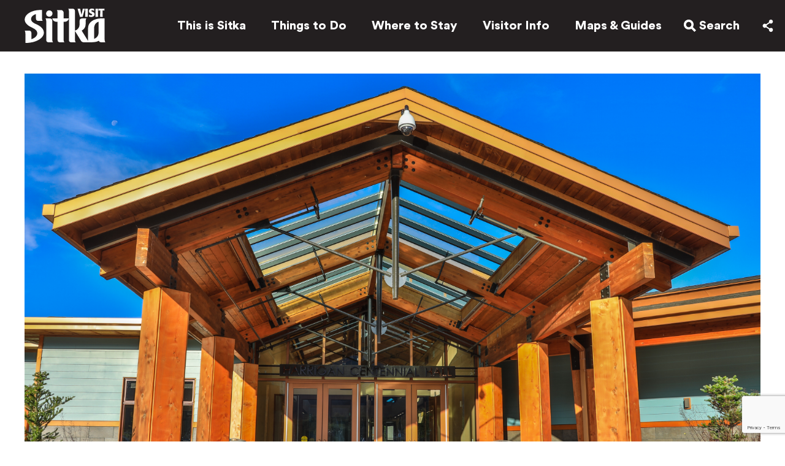

--- FILE ---
content_type: text/html; charset=UTF-8
request_url: https://visitsitka.org/meetings/meeting-venues/harrigan-centennial-hall
body_size: 13287
content:
<!-- This page is cached by the Hummingbird Performance plugin v3.18.1 - https://wordpress.org/plugins/hummingbird-performance/. --><!doctype html><head profile="https://visitsitka.org">
	<!-- Google Tag Manager -->
	<script>(function(w,d,s,l,i){w[l]=w[l]||[];w[l].push({'gtm.start':
	new Date().getTime(),event:'gtm.js'});var f=d.getElementsByTagName(s)[0],
	j=d.createElement(s),dl=l!='dataLayer'?'&l='+l:'';j.async=true;j.src=
	'https://www.googletagmanager.com/gtm.js?id='+i+dl;f.parentNode.insertBefore(j,f);
	})(window,document,'script','dataLayer','GTM-TCG5FGN');</script>
	<!-- End Google Tag Manager -->
	<meta charset="UTF-8">
	
	<meta http-equiv="X-UA-Compatible" content="IE=edge,chrome=1">
	
	
	

	<meta name="description" content="Inspire your imagination. Refresh your spirit. The beauty of Alaska awaits.">
	
	<meta name="google-site-verification" content="3xoK2VqHP6ecHcwZija5LtpGjcV425NEmsFPjDL3OxQ" />
	<meta name="p:domain_verify" content="537ac3bb423ce5612262141962335bb8"/>
	<meta name="author" content="Visit Sitka">
	<meta name="Copyright" content="Copyright Visit Sitka 2026. All Rights Reserved.">
	
	<meta name="viewport" content="width=device-width, initial-scale=1" />
	
	
	<link rel="pingback" href="https://visitsitka.org/xmlrpc.php" />
	
	<meta name='robots' content='index, follow, max-image-preview:large, max-snippet:-1, max-video-preview:-1' />

	<!-- This site is optimized with the Yoast SEO plugin v26.7 - https://yoast.com/wordpress/plugins/seo/ -->
	<title>Harrigan Centennial Hall - Visit Sitka</title>
	<link rel="canonical" href="https://visitsitka.org/meetings/meeting-venues/harrigan-centennial-hall/" />
	<meta property="og:locale" content="en_US" />
	<meta property="og:type" content="article" />
	<meta property="og:title" content="Harrigan Centennial Hall - Visit Sitka" />
	<meta property="og:description" content="Harrigan Centennial Hall" />
	<meta property="og:url" content="https://visitsitka.org/meetings/meeting-venues/harrigan-centennial-hall/" />
	<meta property="og:site_name" content="Visit Sitka" />
	<meta property="article:publisher" content="https://www.facebook.com/VisitSitka/" />
	<meta property="article:modified_time" content="2021-05-05T22:05:27+00:00" />
	<meta property="og:image" content="https://visitsitka.org/meetings/meeting-venues/harrigan-centennial-hall" />
	<meta property="og:image:width" content="1" />
	<meta property="og:image:height" content="1" />
	<meta property="og:image:type" content="image/jpeg" />
	<meta name="twitter:card" content="summary_large_image" />
	<script type="application/ld+json" class="yoast-schema-graph">{"@context":"https://schema.org","@graph":[{"@type":"WebPage","@id":"https://visitsitka.org/meetings/meeting-venues/harrigan-centennial-hall/","url":"https://visitsitka.org/meetings/meeting-venues/harrigan-centennial-hall/","name":"Harrigan Centennial Hall - Visit Sitka","isPartOf":{"@id":"https://visitsitka.org/#website"},"primaryImageOfPage":{"@id":"https://visitsitka.org/meetings/meeting-venues/harrigan-centennial-hall/#primaryimage"},"image":{"@id":"https://visitsitka.org/meetings/meeting-venues/harrigan-centennial-hall/#primaryimage"},"thumbnailUrl":"https://visitsitka.org/wp-content/uploads/2021/05/Entry.jpg","datePublished":"2021-05-05T22:00:06+00:00","dateModified":"2021-05-05T22:05:27+00:00","breadcrumb":{"@id":"https://visitsitka.org/meetings/meeting-venues/harrigan-centennial-hall/#breadcrumb"},"inLanguage":"en","potentialAction":[{"@type":"ReadAction","target":["https://visitsitka.org/meetings/meeting-venues/harrigan-centennial-hall/"]}]},{"@type":"ImageObject","inLanguage":"en","@id":"https://visitsitka.org/meetings/meeting-venues/harrigan-centennial-hall/#primaryimage","url":"https://visitsitka.org/wp-content/uploads/2021/05/Entry.jpg","contentUrl":"https://visitsitka.org/wp-content/uploads/2021/05/Entry.jpg","caption":"Harrigan Centennial Hall"},{"@type":"BreadcrumbList","@id":"https://visitsitka.org/meetings/meeting-venues/harrigan-centennial-hall/#breadcrumb","itemListElement":[{"@type":"ListItem","position":1,"name":"Meetings","item":"https://visitsitka.org/meetings"},{"@type":"ListItem","position":2,"name":"Meeting Venues","item":"https://visitsitka.org/meetings/meeting-venues"},{"@type":"ListItem","position":3,"name":"Harrigan Centennial Hall"}]},{"@type":"WebSite","@id":"https://visitsitka.org/#website","url":"https://visitsitka.org/","name":"Visit Sitka","description":"Inspire your imagination. Refresh your spirit. The beauty of Alaska awaits.","potentialAction":[{"@type":"SearchAction","target":{"@type":"EntryPoint","urlTemplate":"https://visitsitka.org/?s={search_term_string}"},"query-input":{"@type":"PropertyValueSpecification","valueRequired":true,"valueName":"search_term_string"}}],"inLanguage":"en"}]}</script>
	<!-- / Yoast SEO plugin. -->


<link rel='dns-prefetch' href='//ajax.googleapis.com' />
<link rel='dns-prefetch' href='//fonts.googleapis.com' />
<link rel='dns-prefetch' href='//hb.wpmucdn.com' />
<link href='//hb.wpmucdn.com' rel='preconnect' />
<link href='http://fonts.googleapis.com' rel='preconnect' />
<link href='//fonts.gstatic.com' crossorigin='' rel='preconnect' />
<link rel="alternate" type="application/rss+xml" title="Visit Sitka &raquo; Harrigan Centennial Hall Comments Feed" href="https://visitsitka.org/meetings/meeting-venues/harrigan-centennial-hall/feed" />
<link rel="alternate" title="oEmbed (JSON)" type="application/json+oembed" href="https://visitsitka.org/wp-json/oembed/1.0/embed?url=https%3A%2F%2Fvisitsitka.org%2Fmeetings%2Fmeeting-venues%2Fharrigan-centennial-hall" />
<link rel="alternate" title="oEmbed (XML)" type="text/xml+oembed" href="https://visitsitka.org/wp-json/oembed/1.0/embed?url=https%3A%2F%2Fvisitsitka.org%2Fmeetings%2Fmeeting-venues%2Fharrigan-centennial-hall&#038;format=xml" />
<style id='wp-img-auto-sizes-contain-inline-css' type='text/css'>
img:is([sizes=auto i],[sizes^="auto," i]){contain-intrinsic-size:3000px 1500px}
/*# sourceURL=wp-img-auto-sizes-contain-inline-css */
</style>
<link rel='stylesheet' id='sbi_styles-css' href='https://hb.wpmucdn.com/visitsitka.org/2222f88c-0ffa-490a-bc22-f7cc2bffc269.css' type='text/css' media='all' />
<style id='classic-theme-styles-inline-css' type='text/css'>
/*! This file is auto-generated */
.wp-block-button__link{color:#fff;background-color:#32373c;border-radius:9999px;box-shadow:none;text-decoration:none;padding:calc(.667em + 2px) calc(1.333em + 2px);font-size:1.125em}.wp-block-file__button{background:#32373c;color:#fff;text-decoration:none}
/*# sourceURL=/wp-includes/css/classic-themes.min.css */
</style>
<link rel='stylesheet' id='wphb-2-css' href='https://hb.wpmucdn.com/visitsitka.org/4d11869e-8fac-4f4d-bd9a-87cb3f0b5526.css' type='text/css' media='all' />
<style id='wphb-2-inline-css' type='text/css'>
.awesome-weather-wrap { font-family: 'Open Sans', sans-serif; font-weight: 400; font-size: 14px; line-height: 14px; }
/*# sourceURL=wphb-2-inline-css */
</style>
<script type="text/javascript" src="https://ajax.googleapis.com/ajax/libs/jquery/1.12.4/jquery.min.js?ver=6.9" id="jquery-js"></script>
<link rel="https://api.w.org/" href="https://visitsitka.org/wp-json/" /><link rel="alternate" title="JSON" type="application/json" href="https://visitsitka.org/wp-json/wp/v2/media/6497" /><link rel='shortlink' href='https://visitsitka.org/?p=6497' />
<!-- Custom Facebook Feed JS vars -->
<script type="text/javascript">
var cffsiteurl = "https://visitsitka.org/wp-content/plugins";
var cffajaxurl = "https://visitsitka.org/wp-admin/admin-ajax.php";


var cfflinkhashtags = "true";
</script>
<link rel="icon" href="https://visitsitka.org/wp-content/uploads/2020/04/cropped-logo-favicon-1-32x32.png" sizes="32x32" />
<link rel="icon" href="https://visitsitka.org/wp-content/uploads/2020/04/cropped-logo-favicon-1-192x192.png" sizes="192x192" />
<link rel="apple-touch-icon" href="https://visitsitka.org/wp-content/uploads/2020/04/cropped-logo-favicon-1-180x180.png" />
<meta name="msapplication-TileImage" content="https://visitsitka.org/wp-content/uploads/2020/04/cropped-logo-favicon-1-270x270.png" />
</head>

<body class="attachment wp-singular attachment-template-default attachmentid-6497 attachment-jpeg wp-theme-VisitSitka">
<!-- Google Tag Manager (noscript) -->
<noscript><iframe src="https://www.googletagmanager.com/ns.html?id=GTM-TCG5FGN"
height="0" width="0" style="display:none;visibility:hidden"></iframe></noscript>
<!-- End Google Tag Manager (noscript) -->
<header id="header">
	<div class="container flex">
		<h1 id="logo">
			<a href="https://visitsitka.org">
				<svg xmlns="http://www.w3.org/2000/svg" viewBox="0 0 533.7137 227">
	
	<path d="M458.836 200.2035v-69.5386c0-20.9915 8.4-36.2511 29.3923-44.0827v71.0393c0 17.2649-7.9078 33.9622-29.3923 42.582m69.2907 4.7671V64.4052l-15.349-.05c-61.6855 0-93.84 29.7437-93.84 63.8509v86.0969c-.7126-1.1918-1.4441-2.4593-2.245-3.8339l-39.86-64.7274a49.3421 49.3421 0 0026.05-43.3765v-18.93c0-9.5846 2.27-16.3443 5.5873-18.1162h-28.9135a16.6184 16.6184 0 00-16.5722 16.565v23.9992a41.6276 41.6276 0 01-30.4391 39.9273V17.4219A16.5858 16.5858 0 00315.9793.8h-19.0254l-.0125.05h-9.7743c2.9007 1.5512 4.9943 6.6777 5.48 14.5219v191.1499a16.62 16.62 0 0016.5721 16.5712h28.9131c-3.317-1.7845-5.587-8.7585-5.587-18.1224v-56.9463l38.8827 63.6177c4.7738 8.1153 10.8023 11.533 24.8269 11.533l22.6829-.1135v.0315c46.4627-.0441 56.048-2.85 70.4634-10.4989a16.6322 16.6322 0 0015.3995 10.4989h28.913c-3.3169-1.7845-5.587-9.0549-5.587-18.1224M183.0008 204.9706V81.7394a16.6142 16.6142 0 00-16.566-16.5712h-28.9194c3.317 1.7719 5.5871 8.2352 5.5871 18.1161v123.2312a16.6143 16.6143 0 0016.566 16.5712h28.9194c-3.317-1.7719-5.5871-8.6009-5.5871-18.1161M75.7985 102.6023c-.6937-.29-1.3685-.5927-2.0432-.8891-.2523-.1072-.4919-.2207-.7378-.3279-.4036-.1828-.8009-.3594-1.1919-.5423-.3153-.145-.618-.2837-.9206-.4351-.3027-.1324-.5928-.2774-.8829-.4161-.3594-.17-.7126-.3468-1.0595-.5171l-.4413-.2207q-2.989-1.494-5.5746-3.014c-14.6489-8.5883-19.99-17.7315-19.99-27.3791 0-13.9607 12.9778-26.1369 32.2175-32.575v28.5267a16.6143 16.6143 0 0016.5722 16.5649H120.66c-3.3107-1.7719-5.5809-8.8531-5.5809-18.1161V9.6256q-5.2024-.3216-10.5436-.3279c-1.1477 0-2.3018.0189-3.4431.0315-.2586.0127-.5234.019-.7819.019-1.1225.0315-2.2324.0693-3.336.12h-.0188C62.4486 11 32.6652 22.9052 15.8849 40.1071a62.5239 62.5239 0 00-4.7232 5.4165l-.0694.0946q-1.4 1.8255-2.6107 3.7077l-.1009.164c-.391.6116-.7693 1.23-1.1288 1.86l-.0063.0063C6.8735 52 6.52 52.6427 6.18 53.2921l-.0694.1514c-.3027.58-.5865 1.1665-.8576 1.7467l-.12.2648q-.8512 1.8916-1.5261 3.8212l-.1324.3847c-.1954.6053-.391 1.2043-.5613 1.816l-.0314.1072c-.183.6431-.3469 1.28-.4919 1.9295l-.0946.4414c-.1136.5234-.2208 1.053-.3153 1.5827l-.0694.4162c-.1135.6432-.2018 1.2864-.2774 1.9295l-.0316.372c-.0568.536-.1009 1.072-.1387 1.6143-.0126.17-.0252.3531-.0252.53-.0379.6557-.0568 1.3053-.0568 1.9673 0 .6243.0126 1.2422.0441 1.86.0127.2018.0253.3973.0379.599.0252.4225.0567.845.1009 1.2612.0126.2333.0441.46.0694.6873.05.3909.1008.7819.1512 1.1665.038.2334.0694.4729.1073.7063.0694.3909.1387.7819.2144 1.1791.0442.2144.082.4288.1262.6432.1071.4729.2206.9522.3341 1.4188l.0946.3783c.1514.5927.328 1.1792.5108 1.7656.0567.1829.1261.3657.1829.5549.1387.4035.2711.8071.4225 1.2044.082.2332.164.454.2586.6872.1387.3595.2837.7126.4225 1.0657l.3089.7126c.1514.3468.3154.6936.4793 1.04.1072.2333.2144.4666.3279.6936.1892.3784.3846.7567.5864 1.1287.0947.1892.1955.3847.2965.58.3026.5423.6179 1.0909.94 1.6332.1134.1829.227.3657.3468.5549.227.3657.46.7377.7 1.0972.1576.24.3152.4792.4792.7125.2081.3153.4288.6243.6495.9332.1766.246.36.4919.536.7378.2208.3027.4541.5991.6811.8954.1892.2459.3783.4919.5739.7315.2459.3089.4918.6053.7441.908.1955.2333.3783.4666.58.6936.3343.3909.6748.7693 1.0216 1.1476.2711.309.5549.618.845.9143.309.3342.6179.6558.927.9774.246.2459.4918.4856.7377.7315l.8136.7945c.2648.2522.53.5044.8009.7566.2774.2523.5549.4982.8323.7567.2775.2523.5613.5045.845.75s.58.4918.864.7378c.29.2459.5864.4981.8828.744.3027.2585.6243.5045.94.7567.5108.41 1.0341.82 1.5638 1.2233.3532.2648.6937.536 1.06.8008.3278.2459.6683.4919 1.0088.7378.3154.2207.6307.4477.946.6747.3531.24.7125.4918 1.072.7315.3153.2206.6369.435.9585.6494.3657.2459.7378.4919 1.1162.7315.3279.2144.6558.4224.9837.6306.3846.2458.7693.4855 1.16.7251.3343.2081.6748.41 1.0216.6116.3909.246.7694.5045 1.1918.7189 12.4166 6.3435 22.4621 11.5519 30.786 16.2622 13.3184 8.3046 19.0127 17.927 19.0127 29.1321 0 16.8487-15.5759 31.5156-38.5928 39.1328v-40.2229a16.62 16.62 0 00-16.573-16.5712H0c3.317 1.7719 5.5808 7.8883 5.5808 18.1161v63.2267c.9838.0189 1.9675.0252 2.9512.0252q2.1662 0 4.3134-.05c.3026-.0063.6117-.0126.9143-.019 1.4189-.0378 2.8378-.0819 4.244-.145l.3783-.0189q2.0811-.0946 4.1494-.24l.4541-.0315c1.4818-.1009 2.9511-.2207 4.42-.3532l.2144-.0252c32.6716-3.02 60.8785-13.6769 78.8947-28.6654h.0064c.763-.6306 1.5008-1.2738 2.2324-1.9232l.2963-.2712c.7-.6369 1.3874-1.2674 2.0495-1.9169l.2649-.2649q2.043-2.0052 3.84-4.0986l.24-.2712q.8608-1.012 1.6648-2.043l.246-.3216c.5423-.7062 1.0656-1.4061 1.5639-2.125l.0693-.0946c.4918-.7062.9523-1.4124 1.4062-2.1313l.1766-.2585c.4351-.7062.8513-1.4251 1.2549-2.1439l.2081-.3784c.3973-.7251.7694-1.45 1.1288-2.188l.1135-.24c.3405-.7189.6558-1.4314.9586-2.1629l.0946-.227c.3026-.7377.58-1.4881.8386-2.2385l.145-.4225c.246-.744.4793-1.4881.6811-2.2448l.0946-.34c.1955-.744.3721-1.5007.53-2.2511l.0378-.1576c.1514-.7693.2838-1.5512.3847-2.3331l.0694-.4414c.0946-.7567.1765-1.526.2333-2.2953l.0252-.4224c.0442-.8009.0757-1.608.0757-2.4151 0-23.3435-20.7784-43.1432-51.6463-56.2274M158.9163 53.2474a21.0147 21.0147 0 10-16.3579-17.9144 21.03 21.03 0 0016.3579 17.9144"/>
	<path d="M257.7034 64.5036V26.5373a16.5816 16.5816 0 00-8.0465-14.1688c-.1893-.17-.3595-.34-.5677-.5107l-.2269.0441a16.4283 16.4283 0 00-7.7312-1.9295H212.218c3.317 1.7656 5.587 8.2352 5.587 18.11v36.4212l-.1953.05H183.16c3.1026 17.1829 17.8146 22.5112 26.41 22.5112h8.2356v99.2h.0191l-.0191.2333v20.02a16.613 16.613 0 0016.5661 16.5649h28.9194c-3.317-1.7719-5.5871-8.7522-5.5871-18.11V87.0652h8.2357c8.595 0 23.307-5.3283 26.4159-22.5112h-34.6522zM366.95 1.0474c1.3495 6.9866 2.7052 14.0553 4.2061 21.0419 1.4314 6.2363 2.8566 12.4726 4.3573 18.6332.8262-3.7581 1.5765-7.51 2.4091-11.3439 3.3042-15.4046 3.6826-17.1324 5.6313-27.7259l.4539-.454 14.1255-.227.3783.3027c-9.6986 31.7111-9.9193 32.3858-15.33 52.526l-.5991.4477c-7.29 0-9.6986 0-16.9884.227l-.4477-.3783c-1.2045-4.3573-2.3332-8.7144-3.607-13.1473-1.4252-4.8869-3.0081-9.9188-4.44-14.8057-1.6459-5.3345-3.153-10.5934-4.7295-15.928q-1.2391-4.1712-2.4783-8.3424l.2271-.4477c2.9259-.0756 5.8582-.1513 8.7149-.227 2.5539-.1513 5.0322-.3026 7.5925-.4477zM417.2231 54.2481c-7.1385-.0757-8.9421-.0757-16.3832.227l-.3027-.3783c0-6.76.082-13.45.1515-20.134.0819-4.2815.1512-8.5693.1512-12.8509 0-6.6146-.1512-11.5015-.4476-19.5412l.3783-.372c7.3591.0757 8.942.0757 16.3011-.227l.3027.3783c-.2271 7.51-.3784 12.0249-.3784 20.6636 0 10.5935.2271 21.3383.53 31.8561zM425.94 39.82a13.7394 13.7394 0 001.6521 1.28c3.0079 2.1756 7.6679 3.153 11.0479 3.153 6.76 0 7.4411-3.6825 7.4411-4.9562 0-2.9322-3.0836-4.2059-5.3348-5.1833l-3.7584-1.507c-5.1835-2.3268-12.2462-5.5616-12.2462-15.8524 0-4.13.971-8.4937 4.8051-12.1C433.1539 1.3494 437.8141 0 444.5805 0a33.088 33.088 0 0114.3462 2.9258l.3027.454-.6747 11.7222-.6749.2964a26.3036 26.3036 0 00-3.3043-2.3268 16.8229 16.8229 0 00-8.0465-2.2574c-2.781 0-3.8277.7566-4.3575 1.1287a4.76 4.76 0 00-1.6522 3.4555c0 2.8564 3.38 4.2059 5.0323 4.8868l4.1368 1.7278a24.7136 24.7136 0 017.9645 4.7355A14.2218 14.2218 0 01462.01 37.569a18.5806 18.5806 0 01-3.0016 9.8431c-4.4331 6.539-12.1013 7.964-19.6938 7.964a36.05 36.05 0 01-13.974-2.4781l-.599-.75c.3719-5.7129.4476-6.6145.5232-12.1zM484.557 54.2481c-7.1385-.0757-8.9421-.0757-16.3832.227l-.3027-.3783c0-6.76.0758-13.45.1515-20.134.0756-4.2815.1512-8.5693.1512-12.8509 0-6.6146-.1512-11.5015-.4476-19.5412l.372-.372c7.3654.0757 8.9419.0757 16.3074-.227l.3027.3783c-.2271 7.51-.3784 12.0249-.3784 20.6636 0 10.5935.2271 21.3383.53 31.8561zM514.84 12.3931c0 4.66-.0758 9.32-.0758 13.98 0 9.0108.1515 17.8828.3784 27.3476l-.53.53c-6.4636-.0756-8.5636 0-15.6263.2207l-.4541-.4476c.3027-15.4047.3785-19.9889.4541-41.4786l-11.95.3027-.3784-.3784.4542-10.82.53-.4477h39.2991l.3784.0693c-.3784 4.8869-.454 6.3939-.6053 11.0475l-.4478.454zM59.1435 98.0641c.3972.2144.8009.4351 1.2171.6558-.4162-.2207-.82-.4414-1.2171-.6558"/>
</svg>			</a>
		</h1>
		<nav class="menu-main">
			<ul id="pages-menu" class="menu"><li id="menu-item-315" class="menu-item menu-item-type-post_type menu-item-object-page menu-item-has-children menu-item-315"><a href="https://visitsitka.org/this-is-sitka">This is Sitka</a>
<ul class="sub-menu">
	<li id="menu-item-3973" class="menu-item menu-item-type-post_type menu-item-object-page menu-item-3973"><a href="https://visitsitka.org/blog">Blog</a></li>
	<li id="menu-item-7332" class="menu-item menu-item-type-post_type menu-item-object-page menu-item-7332"><a href="https://visitsitka.org/video-library">Video Library</a></li>
	<li id="menu-item-8795" class="menu-item menu-item-type-post_type menu-item-object-page menu-item-8795"><a href="https://visitsitka.org/photo-gallery">Photo Gallery</a></li>
</ul>
</li>
<li id="menu-item-316" class="menu-item menu-item-type-post_type menu-item-object-page menu-item-has-children menu-item-316"><a href="https://visitsitka.org/things-to-do">Things to Do</a>
<ul class="sub-menu">
	<li id="menu-item-317" class="menu-item menu-item-type-post_type menu-item-object-page menu-item-317"><a href="https://visitsitka.org/things-to-do/activities">Activities</a></li>
	<li id="menu-item-318" class="menu-item menu-item-type-post_type menu-item-object-page menu-item-318"><a href="https://visitsitka.org/things-to-do/placestovisit">Places to Visit</a></li>
	<li id="menu-item-319" class="menu-item menu-item-type-post_type menu-item-object-page menu-item-319"><a href="https://visitsitka.org/things-to-do/taste">Dine</a></li>
	<li id="menu-item-320" class="menu-item menu-item-type-post_type menu-item-object-page menu-item-320"><a href="https://visitsitka.org/things-to-do/shopping">Shop</a></li>
	<li id="menu-item-1356" class="menu-item menu-item-type-post_type menu-item-object-page menu-item-1356"><a href="https://visitsitka.org/things-to-do/events">Events</a></li>
	<li id="menu-item-4757" class="menu-item menu-item-type-custom menu-item-object-custom menu-item-4757"><a href="https://visitsitka.org/special-offers#things-to-do">Special Offers</a></li>
</ul>
</li>
<li id="menu-item-321" class="menu-item menu-item-type-post_type menu-item-object-page menu-item-has-children menu-item-321"><a href="https://visitsitka.org/where-to-stay">Where to Stay</a>
<ul class="sub-menu">
	<li id="menu-item-322" class="menu-item menu-item-type-post_type menu-item-object-page menu-item-322"><a href="https://visitsitka.org/where-to-stay/hotels-inns">Hotels &#038; Inns</a></li>
	<li id="menu-item-323" class="menu-item menu-item-type-post_type menu-item-object-page menu-item-323"><a href="https://visitsitka.org/where-to-stay/bed-breakfasts">Bed &#038; Breakfasts</a></li>
	<li id="menu-item-324" class="menu-item menu-item-type-post_type menu-item-object-page menu-item-324"><a href="https://visitsitka.org/where-to-stay/lodges">Lodges</a></li>
	<li id="menu-item-325" class="menu-item menu-item-type-post_type menu-item-object-page menu-item-325"><a href="https://visitsitka.org/where-to-stay/vacation-rentals">Vacation Rentals</a></li>
	<li id="menu-item-326" class="menu-item menu-item-type-post_type menu-item-object-page menu-item-326"><a href="https://visitsitka.org/where-to-stay/camping-rv-parks">Camping/RV Parks</a></li>
	<li id="menu-item-1966" class="menu-item menu-item-type-post_type menu-item-object-page menu-item-1966"><a href="https://visitsitka.org/where-to-stay/reservation-services">Reservation Services</a></li>
	<li id="menu-item-4756" class="menu-item menu-item-type-custom menu-item-object-custom menu-item-4756"><a href="https://visitsitka.org/special-offers#where-to-stay">Special Offers</a></li>
</ul>
</li>
<li id="menu-item-327" class="menu-item menu-item-type-post_type menu-item-object-page menu-item-has-children menu-item-327"><a href="https://visitsitka.org/visitor-info">Visitor Info</a>
<ul class="sub-menu">
	<li id="menu-item-14974" class="menu-item menu-item-type-post_type menu-item-object-page menu-item-14974"><a href="https://visitsitka.org/regenerate">Regenerative Tourism</a></li>
	<li id="menu-item-328" class="menu-item menu-item-type-post_type menu-item-object-page menu-item-328"><a href="https://visitsitka.org/visitor-info/getting-here">Getting Here</a></li>
	<li id="menu-item-329" class="menu-item menu-item-type-post_type menu-item-object-page menu-item-329"><a href="https://visitsitka.org/visitor-info/transportation">Transportation</a></li>
	<li id="menu-item-330" class="menu-item menu-item-type-post_type menu-item-object-page menu-item-330"><a href="https://visitsitka.org/visitor-info/weather">Weather</a></li>
	<li id="menu-item-331" class="menu-item menu-item-type-post_type menu-item-object-page menu-item-331"><a href="https://visitsitka.org/visitor-info/faqs">Frequently Asked Questions</a></li>
	<li id="menu-item-332" class="menu-item menu-item-type-post_type menu-item-object-page menu-item-332"><a href="https://visitsitka.org/visitor-info/getting-married">Getting Married</a></li>
	<li id="menu-item-333" class="menu-item menu-item-type-post_type menu-item-object-page menu-item-333"><a href="https://visitsitka.org/visitor-info/marijuana-law">Marijuana Law</a></li>
	<li id="menu-item-15714" class="menu-item menu-item-type-post_type menu-item-object-page menu-item-15714"><a href="https://visitsitka.org/biking-resources">Biking Resources</a></li>
	<li id="menu-item-1712" class="menu-item menu-item-type-post_type menu-item-object-page menu-item-1712"><a href="https://visitsitka.org/visitor-info/services">Traveler Services</a></li>
	<li id="menu-item-8763" class="menu-item menu-item-type-post_type menu-item-object-page menu-item-8763"><a href="https://visitsitka.org/visitor-info/private-travel">Private Travel</a></li>
	<li id="menu-item-8764" class="menu-item menu-item-type-custom menu-item-object-custom menu-item-8764"><a target="_blank" href="https://dhss.alaska.gov/dph/Epi/id/Pages/COVID-19/default.aspx">Travel Requirements</a></li>
	<li id="menu-item-4758" class="menu-item menu-item-type-post_type menu-item-object-page menu-item-4758"><a href="https://visitsitka.org/special-offers">Special Offers</a></li>
</ul>
</li>
<li id="menu-item-334" class="menu-item menu-item-type-post_type menu-item-object-page menu-item-has-children menu-item-334"><a href="https://visitsitka.org/visitor-info/maps-guides">Maps &#038; Guides</a>
<ul class="sub-menu">
	<li id="menu-item-11806" class="menu-item menu-item-type-post_type menu-item-object-page menu-item-11806"><a href="https://visitsitka.org/visitor-info/maps-guides/download-the-app">Download the App</a></li>
	<li id="menu-item-5681" class="menu-item menu-item-type-post_type menu-item-object-page menu-item-5681"><a href="https://visitsitka.org/visitor-info/maps-guides/digital-planner-library">Digital Visitors’ Guide Library</a></li>
	<li id="menu-item-9064" class="menu-item menu-item-type-post_type menu-item-object-page menu-item-9064"><a href="https://visitsitka.org/visitor-info/maps-guides/sitka-vacation-planner-request">Order A Guide</a></li>
	<li id="menu-item-11781" class="menu-item menu-item-type-post_type menu-item-object-page menu-item-11781"><a href="https://visitsitka.org/visitor-info/maps-guides">View Maps</a></li>
</ul>
</li>
</ul>			
			<ul class="search" id="search-menu">
				<li>
					<div class="search-button trigger" data-trigger="searching">
						<svg xmlns="https://www.w3.org/2000/svg" viewBox="0 0 21.902 21.788">
  <path d="M21.902 18.96l-5.65-5.65a8.787 8.787 0 1 0-2.8 2.855l5.622 5.623zM8.767 13.533a4.767 4.767 0 1 1 4.767-4.767 4.772 4.772 0 0 1-4.767 4.767z"/>
</svg>
						<span>Search</span>
					</div>
				</li>
			</ul>
				 <ul class="share" id="share-menu">
		<li>
			<div class="share-button trigger" data-trigger="sharing">
				<svg xmlns="https://www.w3.org/2000/svg" viewBox="0 0 17.074 20.668">
	
	<path d="M13.736 13.993a3.306 3.306 0 0 0-2.078.745l-5.14-3.44a3.01 3.01 0 0 0 .035-1.813l5.16-3.508a3.327 3.327 0 1 0-1.314-2.64 3.303 3.303 0 0 0 .168 1L5.48 7.795a3.338 3.338 0 1 0-.093 5.155l5.16 3.45a3.33 3.33 0 1 0 6.527.93 3.338 3.338 0 0 0-3.338-3.337z"/>
</svg>			</div>
			<ul class="share-menu">
				<li class="facebook">
					<a href="https://www.facebook.com/sharer/sharer.php?u=https%3A%2F%2Fvisitsitka.org%2Fmeetings%2Fmeeting-venues%2Fharrigan-centennial-hall" target="_blank" title="Share on Facebook">
						<svg xmlns="http://www.w3.org/2000/svg" viewBox="0 0 11.6651 24">
	
	<path d="M2.9776 24V12.7384H0V8.6837h2.9776V5.2205C2.9776 2.5 4.7369 0 8.79 0a24.6092 24.6092 0 012.8546.1574l-.0959 3.7866s-1.2374-.0124-2.5887-.0124c-1.4616 0-1.6953.6736-1.6953 1.7917v2.96h4.4l-.1917 4.0547H7.2651V24z"/>
</svg>					</a>
				</li>
				<li class="pinterest">
					<a href="https://pinterest.com/pin/create/button/?url=https%3A%2F%2Fvisitsitka.org%2Fmeetings%2Fmeeting-venues%2Fharrigan-centennial-hall&amp;media=https://visitsitka.org/wp-content/uploads/2021/05/Entry.jpg&amp;description=Harrigan%20Centennial%20Hall" target="_blank" title="Share on Pinterest">
						<svg xmlns="http://www.w3.org/2000/svg" viewBox="0 0 24 24">
	
	<path d="M12.0005 0a12 12 0 00-4.8168 22.9907 10.5292 10.5292 0 01.208-2.7562c.2308-.974 1.5445-6.5378 1.5445-6.5378a4.6076 4.6076 0 01-.3835-1.8985c0-1.7792 1.03-3.1072 2.3144-3.1072a1.608 1.608 0 011.619 1.8022 25.887 25.887 0 01-1.06 4.2587 1.8569 1.8569 0 001.8939 2.3106c2.2743 0 3.8046-2.92 3.8046-6.3795 0-2.63-1.7707-4.5993-4.9924-4.5993a5.6828 5.6828 0 00-5.9082 5.747 3.4631 3.4631 0 00.791 2.3535.5806.5806 0 01.1726.6688c-.0572.2213-.19.7527-.2442.9635a.4143.4143 0 01-.601.3005c-1.6762-.6849-2.4576-2.5214-2.4576-4.5849 0-3.4087 2.8754-7.4966 8.5766-7.4966 4.5811 0 7.5968 3.3161 7.5968 6.8746 0 4.708-2.6169 8.2245-6.4749 8.2245a3.44 3.44 0 01-2.9316-1.4959s-.6965 2.7647-.8444 3.298A10.01 10.01 0 018.6 23.5078 12 12 0 1012.0005 0"/>
</svg>					</a>
				</li>
				<li class="link">
					<a href="mailto:?subject=Visit Sitka ~ Harrigan%20Centennial%20Hall&body=The beauty of Alaska awaits: https%3A%2F%2Fvisitsitka.org%2Fmeetings%2Fmeeting-venues%2Fharrigan-centennial-hall" title="Share by Email" target="_blank" title="Share via Email">
						<svg xmlns="https://www.w3.org/2000/svg" viewBox="0 0 26.293 18.494">
  
  <path d="M0 5.267v13.227h26.293V5.267L13.107 14.07zM0 0v1.93l13.107 8.916L26.293 1.93V0z"/>
</svg>					</a>
				</li>
			</ul>
		</li>
	</ul>
			</nav>
		<div class="navicon trigger" data-trigger="open">
			<span class="navicon-bar"></span>
			<span class="navicon-bar"></span>
			<span class="navicon-bar"></span>
		</div>
		<div class="device-wrapper">
			<nav class="menu-device">
				<ul id="pages-device-menu" class="menu"><li class="menu-item menu-item-type-post_type menu-item-object-page menu-item-has-children menu-item-315"><a href="https://visitsitka.org/this-is-sitka">This is Sitka</a><span class="expander"></span>
<ul class="sub-menu">
	<li class="menu-item menu-item-type-post_type menu-item-object-page menu-item-3973"><a href="https://visitsitka.org/blog">Blog</a><span class="expander"></span></li>
	<li class="menu-item menu-item-type-post_type menu-item-object-page menu-item-7332"><a href="https://visitsitka.org/video-library">Video Library</a><span class="expander"></span></li>
	<li class="menu-item menu-item-type-post_type menu-item-object-page menu-item-8795"><a href="https://visitsitka.org/photo-gallery">Photo Gallery</a><span class="expander"></span></li>
</ul>
</li>
<li class="menu-item menu-item-type-post_type menu-item-object-page menu-item-has-children menu-item-316"><a href="https://visitsitka.org/things-to-do">Things to Do</a><span class="expander"></span>
<ul class="sub-menu">
	<li class="menu-item menu-item-type-post_type menu-item-object-page menu-item-317"><a href="https://visitsitka.org/things-to-do/activities">Activities</a><span class="expander"></span></li>
	<li class="menu-item menu-item-type-post_type menu-item-object-page menu-item-318"><a href="https://visitsitka.org/things-to-do/placestovisit">Places to Visit</a><span class="expander"></span></li>
	<li class="menu-item menu-item-type-post_type menu-item-object-page menu-item-319"><a href="https://visitsitka.org/things-to-do/taste">Dine</a><span class="expander"></span></li>
	<li class="menu-item menu-item-type-post_type menu-item-object-page menu-item-320"><a href="https://visitsitka.org/things-to-do/shopping">Shop</a><span class="expander"></span></li>
	<li class="menu-item menu-item-type-post_type menu-item-object-page menu-item-1356"><a href="https://visitsitka.org/things-to-do/events">Events</a><span class="expander"></span></li>
	<li class="menu-item menu-item-type-custom menu-item-object-custom menu-item-4757"><a href="https://visitsitka.org/special-offers#things-to-do">Special Offers</a><span class="expander"></span></li>
</ul>
</li>
<li class="menu-item menu-item-type-post_type menu-item-object-page menu-item-has-children menu-item-321"><a href="https://visitsitka.org/where-to-stay">Where to Stay</a><span class="expander"></span>
<ul class="sub-menu">
	<li class="menu-item menu-item-type-post_type menu-item-object-page menu-item-322"><a href="https://visitsitka.org/where-to-stay/hotels-inns">Hotels &#038; Inns</a><span class="expander"></span></li>
	<li class="menu-item menu-item-type-post_type menu-item-object-page menu-item-323"><a href="https://visitsitka.org/where-to-stay/bed-breakfasts">Bed &#038; Breakfasts</a><span class="expander"></span></li>
	<li class="menu-item menu-item-type-post_type menu-item-object-page menu-item-324"><a href="https://visitsitka.org/where-to-stay/lodges">Lodges</a><span class="expander"></span></li>
	<li class="menu-item menu-item-type-post_type menu-item-object-page menu-item-325"><a href="https://visitsitka.org/where-to-stay/vacation-rentals">Vacation Rentals</a><span class="expander"></span></li>
	<li class="menu-item menu-item-type-post_type menu-item-object-page menu-item-326"><a href="https://visitsitka.org/where-to-stay/camping-rv-parks">Camping/RV Parks</a><span class="expander"></span></li>
	<li class="menu-item menu-item-type-post_type menu-item-object-page menu-item-1966"><a href="https://visitsitka.org/where-to-stay/reservation-services">Reservation Services</a><span class="expander"></span></li>
	<li class="menu-item menu-item-type-custom menu-item-object-custom menu-item-4756"><a href="https://visitsitka.org/special-offers#where-to-stay">Special Offers</a><span class="expander"></span></li>
</ul>
</li>
<li class="menu-item menu-item-type-post_type menu-item-object-page menu-item-has-children menu-item-327"><a href="https://visitsitka.org/visitor-info">Visitor Info</a><span class="expander"></span>
<ul class="sub-menu">
	<li class="menu-item menu-item-type-post_type menu-item-object-page menu-item-14974"><a href="https://visitsitka.org/regenerate">Regenerative Tourism</a><span class="expander"></span></li>
	<li class="menu-item menu-item-type-post_type menu-item-object-page menu-item-328"><a href="https://visitsitka.org/visitor-info/getting-here">Getting Here</a><span class="expander"></span></li>
	<li class="menu-item menu-item-type-post_type menu-item-object-page menu-item-329"><a href="https://visitsitka.org/visitor-info/transportation">Transportation</a><span class="expander"></span></li>
	<li class="menu-item menu-item-type-post_type menu-item-object-page menu-item-330"><a href="https://visitsitka.org/visitor-info/weather">Weather</a><span class="expander"></span></li>
	<li class="menu-item menu-item-type-post_type menu-item-object-page menu-item-331"><a href="https://visitsitka.org/visitor-info/faqs">Frequently Asked Questions</a><span class="expander"></span></li>
	<li class="menu-item menu-item-type-post_type menu-item-object-page menu-item-332"><a href="https://visitsitka.org/visitor-info/getting-married">Getting Married</a><span class="expander"></span></li>
	<li class="menu-item menu-item-type-post_type menu-item-object-page menu-item-333"><a href="https://visitsitka.org/visitor-info/marijuana-law">Marijuana Law</a><span class="expander"></span></li>
	<li class="menu-item menu-item-type-post_type menu-item-object-page menu-item-15714"><a href="https://visitsitka.org/biking-resources">Biking Resources</a><span class="expander"></span></li>
	<li class="menu-item menu-item-type-post_type menu-item-object-page menu-item-1712"><a href="https://visitsitka.org/visitor-info/services">Traveler Services</a><span class="expander"></span></li>
	<li class="menu-item menu-item-type-post_type menu-item-object-page menu-item-8763"><a href="https://visitsitka.org/visitor-info/private-travel">Private Travel</a><span class="expander"></span></li>
	<li class="menu-item menu-item-type-custom menu-item-object-custom menu-item-8764"><a target="_blank" href="https://dhss.alaska.gov/dph/Epi/id/Pages/COVID-19/default.aspx">Travel Requirements</a><span class="expander"></span></li>
	<li class="menu-item menu-item-type-post_type menu-item-object-page menu-item-4758"><a href="https://visitsitka.org/special-offers">Special Offers</a><span class="expander"></span></li>
</ul>
</li>
<li class="menu-item menu-item-type-post_type menu-item-object-page menu-item-has-children menu-item-334"><a href="https://visitsitka.org/visitor-info/maps-guides">Maps &#038; Guides</a><span class="expander"></span>
<ul class="sub-menu">
	<li class="menu-item menu-item-type-post_type menu-item-object-page menu-item-11806"><a href="https://visitsitka.org/visitor-info/maps-guides/download-the-app">Download the App</a><span class="expander"></span></li>
	<li class="menu-item menu-item-type-post_type menu-item-object-page menu-item-5681"><a href="https://visitsitka.org/visitor-info/maps-guides/digital-planner-library">Digital Visitors’ Guide Library</a><span class="expander"></span></li>
	<li class="menu-item menu-item-type-post_type menu-item-object-page menu-item-9064"><a href="https://visitsitka.org/visitor-info/maps-guides/sitka-vacation-planner-request">Order A Guide</a><span class="expander"></span></li>
	<li class="menu-item menu-item-type-post_type menu-item-object-page menu-item-11781"><a href="https://visitsitka.org/visitor-info/maps-guides">View Maps</a><span class="expander"></span></li>
</ul>
</li>
</ul>			</nav>
			<div class="searchform black">
	<div class="container">
		<form action="https://visitsitka.org" class="flex" method="get">
			<label for="s" class="screen-reader-text">Search for:</label>
			<input type="search"  name="s" placeholder="Search" value="" />
			<input type="submit" value="Search All"  />
			<span class="close trigger" data-trigger="searching"></span>
		</form>
	</div>
</div>		</div>
	</div>
	<div class="searchform black">
	<div class="container">
		<form action="https://visitsitka.org" class="flex" method="get">
			<label for="s" class="screen-reader-text">Search for:</label>
			<input type="search"  name="s" placeholder="Search" value="" />
			<input type="submit" value="Search All"  />
			<span class="close trigger" data-trigger="searching"></span>
		</form>
	</div>
</div>    </header>
<main id="main">




    <section class="attachment">
        <div class="container">
            <div class="image-wrapper bg" oncontextmenu="return false;">
                <div class="img">
                    <img src="https://visitsitka.org/wp-content/uploads/2021/05/Entry.jpg" class="attachment-full size-full" alt="" decoding="async" />                </div>
                <div class="poster"></div>
            </div>
        </div>

    </section>
    <section class="general post-meta">
        <div class="container">
           	<ul class="share-links flex">
		<li><h5>Share</h5></li>
		<li class="facebook">
			<a href="https://www.facebook.com/sharer/sharer.php?u=https%3A%2F%2Fvisitsitka.org%2Fmeetings%2Fmeeting-venues%2Fharrigan-centennial-hall" target="_blank">
				<svg xmlns="http://www.w3.org/2000/svg" viewBox="0 0 11.6651 24">
	
	<path d="M2.9776 24V12.7384H0V8.6837h2.9776V5.2205C2.9776 2.5 4.7369 0 8.79 0a24.6092 24.6092 0 012.8546.1574l-.0959 3.7866s-1.2374-.0124-2.5887-.0124c-1.4616 0-1.6953.6736-1.6953 1.7917v2.96h4.4l-.1917 4.0547H7.2651V24z"/>
</svg>			</a>
		</li>
		<li class="pinterest">
			<a href="https://pinterest.com/pin/create/button/?url=https%3A%2F%2Fvisitsitka.org%2Fmeetings%2Fmeeting-venues%2Fharrigan-centennial-hall&amp;media=https://visitsitka.org/wp-content/uploads/2021/05/Entry.jpg&amp;description=Harrigan%20Centennial%20Hall" target="_blank">
				<svg xmlns="http://www.w3.org/2000/svg" viewBox="0 0 24 24">
	
	<path d="M12.0005 0a12 12 0 00-4.8168 22.9907 10.5292 10.5292 0 01.208-2.7562c.2308-.974 1.5445-6.5378 1.5445-6.5378a4.6076 4.6076 0 01-.3835-1.8985c0-1.7792 1.03-3.1072 2.3144-3.1072a1.608 1.608 0 011.619 1.8022 25.887 25.887 0 01-1.06 4.2587 1.8569 1.8569 0 001.8939 2.3106c2.2743 0 3.8046-2.92 3.8046-6.3795 0-2.63-1.7707-4.5993-4.9924-4.5993a5.6828 5.6828 0 00-5.9082 5.747 3.4631 3.4631 0 00.791 2.3535.5806.5806 0 01.1726.6688c-.0572.2213-.19.7527-.2442.9635a.4143.4143 0 01-.601.3005c-1.6762-.6849-2.4576-2.5214-2.4576-4.5849 0-3.4087 2.8754-7.4966 8.5766-7.4966 4.5811 0 7.5968 3.3161 7.5968 6.8746 0 4.708-2.6169 8.2245-6.4749 8.2245a3.44 3.44 0 01-2.9316-1.4959s-.6965 2.7647-.8444 3.298A10.01 10.01 0 018.6 23.5078 12 12 0 1012.0005 0"/>
</svg>			</a>
		</li>
        <li class="link">
            <a href="mailto:?subject=Visit Sitka ~ Harrigan%20Centennial%20Hall&body=The beauty of Alaska awaits: https%3A%2F%2Fvisitsitka.org%2Fmeetings%2Fmeeting-venues%2Fharrigan-centennial-hall" title="Share by Email" target="_blank" title="Share via Email">
				<svg xmlns="https://www.w3.org/2000/svg" viewBox="0 0 26.293 18.494">
  
  <path d="M0 5.267v13.227h26.293V5.267L13.107 14.07zM0 0v1.93l13.107 8.916L26.293 1.93V0z"/>
</svg>            </a>
        </li>
			</ul>
				 <div class="sep"></div>
        </div>
    </section>

	<section class="back-link">
		<div class="container">
			<a href="https://visitsitka.org/meetings/meeting-venues" class="block"><span class="label">Back to Meeting Venues</span></a>
		</div>
	</section>
    


</main>
<footer id="footer">
	<section class="green">
		<div class="container">
			<nav class="menu-resources">
				<ul id="menu-secondary-footer-menu" class="menu"><li id="menu-item-344" class="menu-item menu-item-type-post_type menu-item-object-page menu-item-344"><a href="https://visitsitka.org/meetings">Meetings</a></li>
<li id="menu-item-345" class="menu-item menu-item-type-post_type menu-item-object-page menu-item-345"><a href="https://visitsitka.org/partner-services">Partner Services</a></li>
<li id="menu-item-346" class="menu-item menu-item-type-post_type menu-item-object-page menu-item-346"><a href="https://visitsitka.org/travel-trade">Travel Trade</a></li>
<li id="menu-item-347" class="menu-item menu-item-type-post_type menu-item-object-page menu-item-347"><a href="https://visitsitka.org/media">Media</a></li>
</ul>			</nav>
		</div>
	</section>
	<section class="black content">
		<div class="container">
			<div class="flex">
				<nav class="menu-footer">
					<ul id="menu-primary-footer-menu" class="menu"><li id="menu-item-339" class="menu-item menu-item-type-post_type menu-item-object-page menu-item-339"><a href="https://visitsitka.org/about">About Us</a></li>
<li id="menu-item-340" class="menu-item menu-item-type-post_type menu-item-object-page menu-item-340"><a href="https://visitsitka.org/contact">Contact Us</a></li>
<li id="menu-item-341" class="menu-item menu-item-type-post_type menu-item-object-page menu-item-341"><a href="https://visitsitka.org/volunteer-program">Sitka Star Volunteers</a></li>
<li id="menu-item-7333" class="menu-item menu-item-type-post_type menu-item-object-page menu-item-7333"><a href="https://visitsitka.org/our-alaskan-neighbors">Our Alaskan Neighbors</a></li>
<li id="menu-item-6000" class="menu-item menu-item-type-post_type menu-item-object-page menu-item-6000"><a href="https://visitsitka.org/visitor-info/maps-guides/digital-planner-library">Visitor Guide</a></li>
</ul>					
				</nav>
				<div class="middle">
					<div class="subscribe">
												<h5>Sign up for newsletters and deals from visitsitka.org and our partners.</h5>
												
<div class="wpcf7 no-js" id="wpcf7-f11266-o1" lang="en" dir="ltr" data-wpcf7-id="11266">
<div class="screen-reader-response"><p role="status" aria-live="polite" aria-atomic="true"></p> <ul></ul></div>
<form action="/meetings/meeting-venues/harrigan-centennial-hall#wpcf7-f11266-o1" method="post" class="wpcf7-form init" aria-label="Contact form" novalidate="novalidate" data-status="init">
<fieldset class="hidden-fields-container"><input type="hidden" name="_wpcf7" value="11266" /><input type="hidden" name="_wpcf7_version" value="6.1.4" /><input type="hidden" name="_wpcf7_locale" value="en" /><input type="hidden" name="_wpcf7_unit_tag" value="wpcf7-f11266-o1" /><input type="hidden" name="_wpcf7_container_post" value="0" /><input type="hidden" name="_wpcf7_posted_data_hash" value="" /><input type="hidden" name="_wpcf7_recaptcha_response" value="" />
</fieldset>
<div class="flex flex-control">
    <span class="wpcf7-form-control-wrap" data-name="user-email"><input size="40" maxlength="400" class="wpcf7-form-control wpcf7-email wpcf7-validates-as-required wpcf7-text wpcf7-validates-as-email" autocomplete="email" aria-required="true" aria-invalid="false" value="" type="email" name="user-email" /></span>
<input class="wpcf7-form-control wpcf7-submit has-spinner" type="submit" value="Submit" />
</div><div class="wpcf7-response-output" aria-hidden="true"></div>
</form>
</div>
					</div>
										<div class="follow">
						<h5>Follow Us!</h5>
						<ul class="menu-follow">
														<li class="facebook">
								<a href="https://www.facebook.com/VisitSitka/" target="_blank">
									<svg xmlns="http://www.w3.org/2000/svg" viewBox="0 0 11.6651 24">
	
	<path d="M2.9776 24V12.7384H0V8.6837h2.9776V5.2205C2.9776 2.5 4.7369 0 8.79 0a24.6092 24.6092 0 012.8546.1574l-.0959 3.7866s-1.2374-.0124-2.5887-.0124c-1.4616 0-1.6953.6736-1.6953 1.7917v2.96h4.4l-.1917 4.0547H7.2651V24z"/>
</svg>								</a>
							</li>
																					<li class="youtube">
								<a href="https://www.youtube.com/@visitsitkaalaska/videos" target="_blank">
									<svg xmlns="http://www.w3.org/2000/svg" viewBox="0 0 34.1225 24">
	
	<path d="M33.781 5.1769A7.3871 7.3871 0 0032.4254 1.79a4.88 4.88 0 00-3.42-1.4444C24.2314 0 17.0679 0 17.0679 0h-.0143S9.8911 0 5.1158.3455A4.88 4.88 0 001.6971 1.79 7.3814 7.3814 0 00.34 5.1769 51.73 51.73 0 000 10.6994v2.589a51.7272 51.7272 0 00.34 5.5224 7.3816 7.3816 0 001.3567 3.3871 5.7827 5.7827 0 003.7622 1.4586c2.73.262 11.6015.3435 11.6015.3435s7.1706-.0112 11.9449-.3557a4.8852 4.8852 0 003.42-1.4464 7.3873 7.3873 0 001.3556-3.3871 51.5632 51.5632 0 00.3415-5.5224v-2.589a51.5662 51.5662 0 00-.3415-5.5225M13.5381 16.4257l-.001-9.5873 9.2194 4.81z"/>
</svg>								</a>
							</li>
																					<li class="pinterest">
								<a href="https://www.pinterest.com/sitkacvb/" target="_blank">
									<svg xmlns="http://www.w3.org/2000/svg" viewBox="0 0 24 24">
	
	<path d="M12.0005 0a12 12 0 00-4.8168 22.9907 10.5292 10.5292 0 01.208-2.7562c.2308-.974 1.5445-6.5378 1.5445-6.5378a4.6076 4.6076 0 01-.3835-1.8985c0-1.7792 1.03-3.1072 2.3144-3.1072a1.608 1.608 0 011.619 1.8022 25.887 25.887 0 01-1.06 4.2587 1.8569 1.8569 0 001.8939 2.3106c2.2743 0 3.8046-2.92 3.8046-6.3795 0-2.63-1.7707-4.5993-4.9924-4.5993a5.6828 5.6828 0 00-5.9082 5.747 3.4631 3.4631 0 00.791 2.3535.5806.5806 0 01.1726.6688c-.0572.2213-.19.7527-.2442.9635a.4143.4143 0 01-.601.3005c-1.6762-.6849-2.4576-2.5214-2.4576-4.5849 0-3.4087 2.8754-7.4966 8.5766-7.4966 4.5811 0 7.5968 3.3161 7.5968 6.8746 0 4.708-2.6169 8.2245-6.4749 8.2245a3.44 3.44 0 01-2.9316-1.4959s-.6965 2.7647-.8444 3.298A10.01 10.01 0 018.6 23.5078 12 12 0 1012.0005 0"/>
</svg>								</a>
							</li>
																					<li class="instagram">
								<a href="https://www.instagram.com/visitsitka/" target="_blank">
									<svg xmlns="http://www.w3.org/2000/svg" viewBox="0 0 24 24">
	
	<path d="M12 2.1618c3.204 0 3.5837.0129 4.8488.07a6.679 6.679 0 012.2286.4132 3.7284 3.7284 0 011.3791.8974 3.73 3.73 0 01.8983 1.38 6.6764 6.6764 0 01.4132 2.2286c.0574 1.2652.07 1.6449.07 4.8488s-.0129 3.5837-.07 4.8489a6.671 6.671 0 01-.4132 2.2286 3.9771 3.9771 0 01-2.2774 2.2774 6.6554 6.6554 0 01-2.2286.4132c-1.2651.0573-1.6448.07-4.8488.07s-3.5837-.0129-4.8489-.07a6.6488 6.6488 0 01-2.2285-.4132 3.7253 3.7253 0 01-1.38-.8974 3.7316 3.7316 0 01-.8975-1.38 6.6744 6.6744 0 01-.4131-2.2286c-.0574-1.2652-.07-1.6449-.07-4.8489s.0129-3.5836.07-4.8488a6.68 6.68 0 01.4131-2.2286 3.7381 3.7381 0 01.8975-1.38 3.7253 3.7253 0 011.38-.8974 6.6723 6.6723 0 012.2285-.413c1.2652-.0573 1.6449-.07 4.8489-.07M12 0C8.7411 0 8.3322.0138 7.0525.0721A8.8 8.8 0 004.14.63a5.8817 5.8817 0 00-2.1257 1.3844A5.8717 5.8717 0 00.63 4.14a8.8046 8.8046 0 00-.558 2.9126C.0137 8.3323 0 8.7412 0 12s.0137 3.6678.072 4.9475A8.8046 8.8046 0 00.63 19.86a5.8717 5.8717 0 001.3843 2.1257A5.8713 5.8713 0 004.14 23.37a8.8 8.8 0 002.9125.558C8.3322 23.9863 8.7411 24 12 24s3.6677-.0137 4.9474-.072a8.8058 8.8058 0 002.9126-.558 6.1372 6.1372 0 003.51-3.51 8.8071 8.8071 0 00.558-2.9125C23.9862 15.6678 24 15.2589 24 12s-.0138-3.6677-.072-4.9474A8.8071 8.8071 0 0023.37 4.14a5.8835 5.8835 0 00-1.3843-2.1257A5.8826 5.8826 0 0019.86.63a8.8058 8.8058 0 00-2.9126-.558C15.6677.0138 15.2588 0 12 0"/>
	<path d="M12 5.838A6.1621 6.1621 0 1018.162 12 6.1619 6.1619 0 0012 5.838M12 16a4 4 0 114-4 4 4 0 01-4 4M19.8457 5.5944a1.44 1.44 0 11-1.44-1.44 1.44 1.44 0 011.44 1.44"/>
</svg>								</a>
							</li>
																						<li class="tiktok">
									<a href="https://www.tiktok.com/@visitsitka" target="_blank">
										<svg xmlns="http://www.w3.org/2000/svg" viewBox="0 0 717.538 841.068">
    
    <path d="M717.45 210.156q-6.823-.406-13.335-1.093c-.256-.026-.507-.058-.763-.085a280.75 280.75 0 0 1-3.399-.384q-8.435-1.019-16.35-2.484c-60.24-11.125-98.383-41.042-122.532-74.746l.03.024c-20.778-29.008-31.211-60.807-36.444-85.854l-.03-.144q-.209-1.001-.406-1.987l-.06-.298q-.183-.92-.356-1.825l-.07-.36q-.182-.955-.353-1.894-.147-.808-.287-1.603l-.045-.255a226.357 226.357 0 0 1-3.638-36.46V0H377.918v552.869q0 38.228-7.843 68.09c-45.251 99.682-173.276 86.653-208.65 18.24l.02.012a78.284 78.284 0 0 1-.96-1.89c-.382-.789-.768-1.576-1.126-2.38-35.33-79.198 9.148-189.804 142.105-170.244 0-153.524-.088 0-.088-153.48-2.11-.335-4.208-.636-6.3-.922-.703-.096-1.405-.194-2.106-.285-.941-.122-1.879-.232-2.817-.344-291.707-35.6-398.69 366.063-155.63 497.675l.49.263q6.324 3.408 12.963 6.568c.693.33 1.38.663 2.078.989 1.07.498 2.15.989 3.232 1.477q1.448.656 2.912 1.3c.972.427 1.946.853 2.928 1.272 1.263.54 2.539 1.069 3.818 1.595.743.305 1.478.617 2.226.918q3.015 1.213 6.09 2.375c.627.237 1.263.466 1.893.7q2.32.861 4.671 1.696 1.11.392 2.23.777 2.338.809 4.71 1.588c.672.221 1.341.445 2.017.663q3.357 1.08 6.771 2.11c55.641 12.155 88.786 11.37 125.598 4.4 131.388-24.919 201.569-148.55 199.826-274.624l.218-278.42c70.486 62.867 183.75 71.051 198.344 70.186 0-143.018-.088 29.182-.088-143.018z"/>
</svg>									</a>
								</li>
													</ul>
					</div>
										
				</div>
				<div class="end">
					<h5>Our Strategic Partners</h5>
					
					<ul class="partner-list">

											<li><a href="http://www.alaskatia.org/" target="_blank">Alaska Travel Industry Association</a></li>
											<li><a href="https://visitsitka.org/visitor-info/maps-guides/download-the-app" target="_blank">Driftscape - Local Guide</a></li>
											<li><a href="http://www.jedc.org/seclusterinitiative" target="_blank">JEDC Southeast Cluster Initiative</a></li>
											<li><a href="https://nacta.com/" target="_blank">National Association of Career Travel Agents</a></li>
											<li><a href="https://www.sitka.net/" target="_blank">Sitka Economic Development Association</a></li>
											<li><a href="http://www.alaskasinsidepassage.com/" target="_blank">Southeast Alaska Tourism Council</a></li>
											<li><a href="http://www.seconference.org/" target="_blank">Southeast Conference</a></li>
					
					</ul>

									</div>
			</div>
			<div class="flex">
				
				<div class="awards">

										
					<a class="award" href="https://www.cruisecritic.com/memberreviews/destination-awards/alaska/" target="_blank" title=""><img width="600" height="417" src="https://visitsitka.org/wp-content/uploads/2019/10/Cruisers-Choice-White-2019-1-600x417.png" class="attachment-medium size-medium" alt="" decoding="async" loading="lazy" srcset="https://visitsitka.org/wp-content/uploads/2019/10/Cruisers-Choice-White-2019-1-600x417.png 600w, https://visitsitka.org/wp-content/uploads/2019/10/Cruisers-Choice-White-2019-1.png 691w" sizes="auto, (max-width: 600px) 100vw, 600px" /></a>					
										
					<span class="award"><img width="600" height="414" src="https://visitsitka.org/wp-content/uploads/2019/10/Cruisers-Choice-White-2018-1-600x414.png" class="attachment-medium size-medium" alt="" decoding="async" loading="lazy" srcset="https://visitsitka.org/wp-content/uploads/2019/10/Cruisers-Choice-White-2018-1-600x414.png 600w, https://visitsitka.org/wp-content/uploads/2019/10/Cruisers-Choice-White-2018-1.png 695w" sizes="auto, (max-width: 600px) 100vw, 600px" /></span>					
										
					<span class="award"><img width="143" height="99" src="https://visitsitka.org/wp-content/uploads/2019/10/awards-CruisersChoice2017.png" class="attachment-medium size-medium" alt="" decoding="async" loading="lazy" /></span>					
										
					<span class="award"><img width="600" height="420" src="https://visitsitka.org/wp-content/uploads/2019/10/Cruisers-Choice-White-2016-1-600x420.png" class="attachment-medium size-medium" alt="" decoding="async" loading="lazy" srcset="https://visitsitka.org/wp-content/uploads/2019/10/Cruisers-Choice-White-2016-1-600x420.png 600w, https://visitsitka.org/wp-content/uploads/2019/10/Cruisers-Choice-White-2016-1.png 685w" sizes="auto, (max-width: 600px) 100vw, 600px" /></span>					
					
				</div>
								<a href="https://visitsitka.org" id="logo-footer">
					<svg xmlns="http://www.w3.org/2000/svg" viewBox="0 0 533.7137 227">
	
	<path d="M458.836 200.2035v-69.5386c0-20.9915 8.4-36.2511 29.3923-44.0827v71.0393c0 17.2649-7.9078 33.9622-29.3923 42.582m69.2907 4.7671V64.4052l-15.349-.05c-61.6855 0-93.84 29.7437-93.84 63.8509v86.0969c-.7126-1.1918-1.4441-2.4593-2.245-3.8339l-39.86-64.7274a49.3421 49.3421 0 0026.05-43.3765v-18.93c0-9.5846 2.27-16.3443 5.5873-18.1162h-28.9135a16.6184 16.6184 0 00-16.5722 16.565v23.9992a41.6276 41.6276 0 01-30.4391 39.9273V17.4219A16.5858 16.5858 0 00315.9793.8h-19.0254l-.0125.05h-9.7743c2.9007 1.5512 4.9943 6.6777 5.48 14.5219v191.1499a16.62 16.62 0 0016.5721 16.5712h28.9131c-3.317-1.7845-5.587-8.7585-5.587-18.1224v-56.9463l38.8827 63.6177c4.7738 8.1153 10.8023 11.533 24.8269 11.533l22.6829-.1135v.0315c46.4627-.0441 56.048-2.85 70.4634-10.4989a16.6322 16.6322 0 0015.3995 10.4989h28.913c-3.3169-1.7845-5.587-9.0549-5.587-18.1224M183.0008 204.9706V81.7394a16.6142 16.6142 0 00-16.566-16.5712h-28.9194c3.317 1.7719 5.5871 8.2352 5.5871 18.1161v123.2312a16.6143 16.6143 0 0016.566 16.5712h28.9194c-3.317-1.7719-5.5871-8.6009-5.5871-18.1161M75.7985 102.6023c-.6937-.29-1.3685-.5927-2.0432-.8891-.2523-.1072-.4919-.2207-.7378-.3279-.4036-.1828-.8009-.3594-1.1919-.5423-.3153-.145-.618-.2837-.9206-.4351-.3027-.1324-.5928-.2774-.8829-.4161-.3594-.17-.7126-.3468-1.0595-.5171l-.4413-.2207q-2.989-1.494-5.5746-3.014c-14.6489-8.5883-19.99-17.7315-19.99-27.3791 0-13.9607 12.9778-26.1369 32.2175-32.575v28.5267a16.6143 16.6143 0 0016.5722 16.5649H120.66c-3.3107-1.7719-5.5809-8.8531-5.5809-18.1161V9.6256q-5.2024-.3216-10.5436-.3279c-1.1477 0-2.3018.0189-3.4431.0315-.2586.0127-.5234.019-.7819.019-1.1225.0315-2.2324.0693-3.336.12h-.0188C62.4486 11 32.6652 22.9052 15.8849 40.1071a62.5239 62.5239 0 00-4.7232 5.4165l-.0694.0946q-1.4 1.8255-2.6107 3.7077l-.1009.164c-.391.6116-.7693 1.23-1.1288 1.86l-.0063.0063C6.8735 52 6.52 52.6427 6.18 53.2921l-.0694.1514c-.3027.58-.5865 1.1665-.8576 1.7467l-.12.2648q-.8512 1.8916-1.5261 3.8212l-.1324.3847c-.1954.6053-.391 1.2043-.5613 1.816l-.0314.1072c-.183.6431-.3469 1.28-.4919 1.9295l-.0946.4414c-.1136.5234-.2208 1.053-.3153 1.5827l-.0694.4162c-.1135.6432-.2018 1.2864-.2774 1.9295l-.0316.372c-.0568.536-.1009 1.072-.1387 1.6143-.0126.17-.0252.3531-.0252.53-.0379.6557-.0568 1.3053-.0568 1.9673 0 .6243.0126 1.2422.0441 1.86.0127.2018.0253.3973.0379.599.0252.4225.0567.845.1009 1.2612.0126.2333.0441.46.0694.6873.05.3909.1008.7819.1512 1.1665.038.2334.0694.4729.1073.7063.0694.3909.1387.7819.2144 1.1791.0442.2144.082.4288.1262.6432.1071.4729.2206.9522.3341 1.4188l.0946.3783c.1514.5927.328 1.1792.5108 1.7656.0567.1829.1261.3657.1829.5549.1387.4035.2711.8071.4225 1.2044.082.2332.164.454.2586.6872.1387.3595.2837.7126.4225 1.0657l.3089.7126c.1514.3468.3154.6936.4793 1.04.1072.2333.2144.4666.3279.6936.1892.3784.3846.7567.5864 1.1287.0947.1892.1955.3847.2965.58.3026.5423.6179 1.0909.94 1.6332.1134.1829.227.3657.3468.5549.227.3657.46.7377.7 1.0972.1576.24.3152.4792.4792.7125.2081.3153.4288.6243.6495.9332.1766.246.36.4919.536.7378.2208.3027.4541.5991.6811.8954.1892.2459.3783.4919.5739.7315.2459.3089.4918.6053.7441.908.1955.2333.3783.4666.58.6936.3343.3909.6748.7693 1.0216 1.1476.2711.309.5549.618.845.9143.309.3342.6179.6558.927.9774.246.2459.4918.4856.7377.7315l.8136.7945c.2648.2522.53.5044.8009.7566.2774.2523.5549.4982.8323.7567.2775.2523.5613.5045.845.75s.58.4918.864.7378c.29.2459.5864.4981.8828.744.3027.2585.6243.5045.94.7567.5108.41 1.0341.82 1.5638 1.2233.3532.2648.6937.536 1.06.8008.3278.2459.6683.4919 1.0088.7378.3154.2207.6307.4477.946.6747.3531.24.7125.4918 1.072.7315.3153.2206.6369.435.9585.6494.3657.2459.7378.4919 1.1162.7315.3279.2144.6558.4224.9837.6306.3846.2458.7693.4855 1.16.7251.3343.2081.6748.41 1.0216.6116.3909.246.7694.5045 1.1918.7189 12.4166 6.3435 22.4621 11.5519 30.786 16.2622 13.3184 8.3046 19.0127 17.927 19.0127 29.1321 0 16.8487-15.5759 31.5156-38.5928 39.1328v-40.2229a16.62 16.62 0 00-16.573-16.5712H0c3.317 1.7719 5.5808 7.8883 5.5808 18.1161v63.2267c.9838.0189 1.9675.0252 2.9512.0252q2.1662 0 4.3134-.05c.3026-.0063.6117-.0126.9143-.019 1.4189-.0378 2.8378-.0819 4.244-.145l.3783-.0189q2.0811-.0946 4.1494-.24l.4541-.0315c1.4818-.1009 2.9511-.2207 4.42-.3532l.2144-.0252c32.6716-3.02 60.8785-13.6769 78.8947-28.6654h.0064c.763-.6306 1.5008-1.2738 2.2324-1.9232l.2963-.2712c.7-.6369 1.3874-1.2674 2.0495-1.9169l.2649-.2649q2.043-2.0052 3.84-4.0986l.24-.2712q.8608-1.012 1.6648-2.043l.246-.3216c.5423-.7062 1.0656-1.4061 1.5639-2.125l.0693-.0946c.4918-.7062.9523-1.4124 1.4062-2.1313l.1766-.2585c.4351-.7062.8513-1.4251 1.2549-2.1439l.2081-.3784c.3973-.7251.7694-1.45 1.1288-2.188l.1135-.24c.3405-.7189.6558-1.4314.9586-2.1629l.0946-.227c.3026-.7377.58-1.4881.8386-2.2385l.145-.4225c.246-.744.4793-1.4881.6811-2.2448l.0946-.34c.1955-.744.3721-1.5007.53-2.2511l.0378-.1576c.1514-.7693.2838-1.5512.3847-2.3331l.0694-.4414c.0946-.7567.1765-1.526.2333-2.2953l.0252-.4224c.0442-.8009.0757-1.608.0757-2.4151 0-23.3435-20.7784-43.1432-51.6463-56.2274M158.9163 53.2474a21.0147 21.0147 0 10-16.3579-17.9144 21.03 21.03 0 0016.3579 17.9144"/>
	<path d="M257.7034 64.5036V26.5373a16.5816 16.5816 0 00-8.0465-14.1688c-.1893-.17-.3595-.34-.5677-.5107l-.2269.0441a16.4283 16.4283 0 00-7.7312-1.9295H212.218c3.317 1.7656 5.587 8.2352 5.587 18.11v36.4212l-.1953.05H183.16c3.1026 17.1829 17.8146 22.5112 26.41 22.5112h8.2356v99.2h.0191l-.0191.2333v20.02a16.613 16.613 0 0016.5661 16.5649h28.9194c-3.317-1.7719-5.5871-8.7522-5.5871-18.11V87.0652h8.2357c8.595 0 23.307-5.3283 26.4159-22.5112h-34.6522zM366.95 1.0474c1.3495 6.9866 2.7052 14.0553 4.2061 21.0419 1.4314 6.2363 2.8566 12.4726 4.3573 18.6332.8262-3.7581 1.5765-7.51 2.4091-11.3439 3.3042-15.4046 3.6826-17.1324 5.6313-27.7259l.4539-.454 14.1255-.227.3783.3027c-9.6986 31.7111-9.9193 32.3858-15.33 52.526l-.5991.4477c-7.29 0-9.6986 0-16.9884.227l-.4477-.3783c-1.2045-4.3573-2.3332-8.7144-3.607-13.1473-1.4252-4.8869-3.0081-9.9188-4.44-14.8057-1.6459-5.3345-3.153-10.5934-4.7295-15.928q-1.2391-4.1712-2.4783-8.3424l.2271-.4477c2.9259-.0756 5.8582-.1513 8.7149-.227 2.5539-.1513 5.0322-.3026 7.5925-.4477zM417.2231 54.2481c-7.1385-.0757-8.9421-.0757-16.3832.227l-.3027-.3783c0-6.76.082-13.45.1515-20.134.0819-4.2815.1512-8.5693.1512-12.8509 0-6.6146-.1512-11.5015-.4476-19.5412l.3783-.372c7.3591.0757 8.942.0757 16.3011-.227l.3027.3783c-.2271 7.51-.3784 12.0249-.3784 20.6636 0 10.5935.2271 21.3383.53 31.8561zM425.94 39.82a13.7394 13.7394 0 001.6521 1.28c3.0079 2.1756 7.6679 3.153 11.0479 3.153 6.76 0 7.4411-3.6825 7.4411-4.9562 0-2.9322-3.0836-4.2059-5.3348-5.1833l-3.7584-1.507c-5.1835-2.3268-12.2462-5.5616-12.2462-15.8524 0-4.13.971-8.4937 4.8051-12.1C433.1539 1.3494 437.8141 0 444.5805 0a33.088 33.088 0 0114.3462 2.9258l.3027.454-.6747 11.7222-.6749.2964a26.3036 26.3036 0 00-3.3043-2.3268 16.8229 16.8229 0 00-8.0465-2.2574c-2.781 0-3.8277.7566-4.3575 1.1287a4.76 4.76 0 00-1.6522 3.4555c0 2.8564 3.38 4.2059 5.0323 4.8868l4.1368 1.7278a24.7136 24.7136 0 017.9645 4.7355A14.2218 14.2218 0 01462.01 37.569a18.5806 18.5806 0 01-3.0016 9.8431c-4.4331 6.539-12.1013 7.964-19.6938 7.964a36.05 36.05 0 01-13.974-2.4781l-.599-.75c.3719-5.7129.4476-6.6145.5232-12.1zM484.557 54.2481c-7.1385-.0757-8.9421-.0757-16.3832.227l-.3027-.3783c0-6.76.0758-13.45.1515-20.134.0756-4.2815.1512-8.5693.1512-12.8509 0-6.6146-.1512-11.5015-.4476-19.5412l.372-.372c7.3654.0757 8.9419.0757 16.3074-.227l.3027.3783c-.2271 7.51-.3784 12.0249-.3784 20.6636 0 10.5935.2271 21.3383.53 31.8561zM514.84 12.3931c0 4.66-.0758 9.32-.0758 13.98 0 9.0108.1515 17.8828.3784 27.3476l-.53.53c-6.4636-.0756-8.5636 0-15.6263.2207l-.4541-.4476c.3027-15.4047.3785-19.9889.4541-41.4786l-11.95.3027-.3784-.3784.4542-10.82.53-.4477h39.2991l.3784.0693c-.3784 4.8869-.454 6.3939-.6053 11.0475l-.4478.454zM59.1435 98.0641c.3972.2144.8009.4351 1.2171.6558-.4162-.2207-.82-.4414-1.2171-.6558"/>
</svg>				</a>
				<div class="legal">
					
					<ul id="legal-menu">

											<li><a href="http://visitsitka.org/terms-of-use/" target="">Terms of Use</a></li>
											<li><a href="http://visitsitka.org/privacy-policy/" target="">Privacy Policy</a></li>
											<li><a href="http://visitsitka.org/sitemap_index.xml" target="_blank">Sitemap</a></li>
					
					</ul>

										<p class="copyright">&copy; Visit Sitka 2026. All Rights Reserved.</p>
				</div>
			</div>
		</div>
	</section>
</footer>

<script type="speculationrules">
{"prefetch":[{"source":"document","where":{"and":[{"href_matches":"/*"},{"not":{"href_matches":["/wp-*.php","/wp-admin/*","/wp-content/uploads/*","/wp-content/*","/wp-content/plugins/*","/wp-content/themes/VisitSitka/*","/*\\?(.+)"]}},{"not":{"selector_matches":"a[rel~=\"nofollow\"]"}},{"not":{"selector_matches":".no-prefetch, .no-prefetch a"}}]},"eagerness":"conservative"}]}
</script>
<!-- Custom Feeds for Instagram JS -->
<script type="text/javascript">
var sbiajaxurl = "https://visitsitka.org/wp-admin/admin-ajax.php";

</script>
<script type="text/javascript" src="https://hb.wpmucdn.com/visitsitka.org/4c2cdf28-4829-44e4-bc1a-99106bbf13e4.js" id="awesome_weather-js"></script>
<script type="text/javascript" src="https://hb.wpmucdn.com/visitsitka.org/996abc07-d42c-40a4-9b71-ad6440fe653f.js" id="wphb-3-js"></script>
<script type="text/javascript" id="wphb-3-js-after">
/* <![CDATA[ */
wp.i18n.setLocaleData( { 'text direction\u0004ltr': [ 'ltr' ] } );
//# sourceURL=wphb-3-js-after
/* ]]> */
</script>
<script type="text/javascript" src="https://hb.wpmucdn.com/visitsitka.org/6076d1b9-d593-4e45-bd67-3d5dcb2e2fa7.js" id="swv-js"></script>
<script type="text/javascript" id="contact-form-7-js-before">
/* <![CDATA[ */
var wpcf7 = {
    "api": {
        "root": "https:\/\/visitsitka.org\/wp-json\/",
        "namespace": "contact-form-7\/v1"
    },
    "cached": 1
};
//# sourceURL=contact-form-7-js-before
/* ]]> */
</script>
<script type="text/javascript" src="https://hb.wpmucdn.com/visitsitka.org/dcd42e5f-6adf-42a0-acc2-11ce149022c5.js" id="contact-form-7-js"></script>
<script type="text/javascript" id="cffscripts-js-extra">
/* <![CDATA[ */
var cffOptions = {"placeholder":"https://visitsitka.org/wp-content/plugins/custom-facebook-feed-pro/assets/img/placeholder.png","resized_url":"https://visitsitka.org/wp-content/uploads/sb-facebook-feed-images/","nonce":"8016abc4cc"};
//# sourceURL=cffscripts-js-extra
/* ]]> */
</script>
<script type="text/javascript" src="https://hb.wpmucdn.com/visitsitka.org/c3451e89-931c-4bb9-b298-ab4be505cb4a.js" id="cffscripts-js"></script>
<script type="text/javascript" src="https://hb.wpmucdn.com/visitsitka.org/e6e34ac9-f1ea-4780-896b-704899eff863.js" id="player-js-js"></script>
<script type="text/javascript" src="https://hb.wpmucdn.com/visitsitka.org/8783dbb6-f566-4ec2-8da6-dbe372e7d9ff.js" id="wphb-4-js"></script>
<script type="text/javascript" src="https://visitsitka.org/wp-content/uploads/hummingbird-assets/8c91b8ba22668c9dfb031396759fff40.js" id="global-js-js"></script>
<script type="text/javascript" src="https://hb.wpmucdn.com/visitsitka.org/9b80b128-f1da-4bae-8baf-49277e629670.js" id="google-recaptcha-js"></script>
<script type="text/javascript" src="https://visitsitka.org/wp-includes/js/dist/vendor/wp-polyfill.min.js?ver=3.15.0" id="wp-polyfill-js"></script>
<script type="text/javascript" id="wpcf7-recaptcha-js-before">
/* <![CDATA[ */
var wpcf7_recaptcha = {
    "sitekey": "6LdLB-EoAAAAAD27-B3WXcVfSrCu4F95eiy_w8GY",
    "actions": {
        "homepage": "homepage",
        "contactform": "contactform"
    }
};
//# sourceURL=wpcf7-recaptcha-js-before
/* ]]> */
</script>
<script type="text/javascript" src="https://hb.wpmucdn.com/visitsitka.org/6fe32ba2-068f-4142-ad48-635e145addc3.js" id="wpcf7-recaptcha-js"></script>
<!-- Begin Constant Contact Active Forms -->
<script> var _ctct_m = "744bed309211508fb820c1e6bd1fddbc"; </script>
<script id="signupScript" src="//static.ctctcdn.com/js/signup-form-widget/current/signup-form-widget.min.js" async defer></script>
<!-- End Constant Contact Active Forms -->
<!-- Google tag (gtag.js) -->
<script async src="https://www.googletagmanager.com/gtag/js?id=G-8BM1FNRN4Y"></script>
<script>
	window.dataLayer = window.dataLayer || [];
	function gtag(){dataLayer.push(arguments);}
	gtag('js', new Date());

	gtag('config', 'G-8BM1FNRN4Y');
</script>
</body>

</html>
<!-- Hummingbird cache file was created in 0.4487841129303 seconds, on 21-01-26 9:53:26 -->

--- FILE ---
content_type: text/html; charset=utf-8
request_url: https://www.google.com/recaptcha/api2/anchor?ar=1&k=6LdLB-EoAAAAAD27-B3WXcVfSrCu4F95eiy_w8GY&co=aHR0cHM6Ly92aXNpdHNpdGthLm9yZzo0NDM.&hl=en&v=PoyoqOPhxBO7pBk68S4YbpHZ&size=invisible&anchor-ms=20000&execute-ms=30000&cb=gpn4vop4z3ax
body_size: 49117
content:
<!DOCTYPE HTML><html dir="ltr" lang="en"><head><meta http-equiv="Content-Type" content="text/html; charset=UTF-8">
<meta http-equiv="X-UA-Compatible" content="IE=edge">
<title>reCAPTCHA</title>
<style type="text/css">
/* cyrillic-ext */
@font-face {
  font-family: 'Roboto';
  font-style: normal;
  font-weight: 400;
  font-stretch: 100%;
  src: url(//fonts.gstatic.com/s/roboto/v48/KFO7CnqEu92Fr1ME7kSn66aGLdTylUAMa3GUBHMdazTgWw.woff2) format('woff2');
  unicode-range: U+0460-052F, U+1C80-1C8A, U+20B4, U+2DE0-2DFF, U+A640-A69F, U+FE2E-FE2F;
}
/* cyrillic */
@font-face {
  font-family: 'Roboto';
  font-style: normal;
  font-weight: 400;
  font-stretch: 100%;
  src: url(//fonts.gstatic.com/s/roboto/v48/KFO7CnqEu92Fr1ME7kSn66aGLdTylUAMa3iUBHMdazTgWw.woff2) format('woff2');
  unicode-range: U+0301, U+0400-045F, U+0490-0491, U+04B0-04B1, U+2116;
}
/* greek-ext */
@font-face {
  font-family: 'Roboto';
  font-style: normal;
  font-weight: 400;
  font-stretch: 100%;
  src: url(//fonts.gstatic.com/s/roboto/v48/KFO7CnqEu92Fr1ME7kSn66aGLdTylUAMa3CUBHMdazTgWw.woff2) format('woff2');
  unicode-range: U+1F00-1FFF;
}
/* greek */
@font-face {
  font-family: 'Roboto';
  font-style: normal;
  font-weight: 400;
  font-stretch: 100%;
  src: url(//fonts.gstatic.com/s/roboto/v48/KFO7CnqEu92Fr1ME7kSn66aGLdTylUAMa3-UBHMdazTgWw.woff2) format('woff2');
  unicode-range: U+0370-0377, U+037A-037F, U+0384-038A, U+038C, U+038E-03A1, U+03A3-03FF;
}
/* math */
@font-face {
  font-family: 'Roboto';
  font-style: normal;
  font-weight: 400;
  font-stretch: 100%;
  src: url(//fonts.gstatic.com/s/roboto/v48/KFO7CnqEu92Fr1ME7kSn66aGLdTylUAMawCUBHMdazTgWw.woff2) format('woff2');
  unicode-range: U+0302-0303, U+0305, U+0307-0308, U+0310, U+0312, U+0315, U+031A, U+0326-0327, U+032C, U+032F-0330, U+0332-0333, U+0338, U+033A, U+0346, U+034D, U+0391-03A1, U+03A3-03A9, U+03B1-03C9, U+03D1, U+03D5-03D6, U+03F0-03F1, U+03F4-03F5, U+2016-2017, U+2034-2038, U+203C, U+2040, U+2043, U+2047, U+2050, U+2057, U+205F, U+2070-2071, U+2074-208E, U+2090-209C, U+20D0-20DC, U+20E1, U+20E5-20EF, U+2100-2112, U+2114-2115, U+2117-2121, U+2123-214F, U+2190, U+2192, U+2194-21AE, U+21B0-21E5, U+21F1-21F2, U+21F4-2211, U+2213-2214, U+2216-22FF, U+2308-230B, U+2310, U+2319, U+231C-2321, U+2336-237A, U+237C, U+2395, U+239B-23B7, U+23D0, U+23DC-23E1, U+2474-2475, U+25AF, U+25B3, U+25B7, U+25BD, U+25C1, U+25CA, U+25CC, U+25FB, U+266D-266F, U+27C0-27FF, U+2900-2AFF, U+2B0E-2B11, U+2B30-2B4C, U+2BFE, U+3030, U+FF5B, U+FF5D, U+1D400-1D7FF, U+1EE00-1EEFF;
}
/* symbols */
@font-face {
  font-family: 'Roboto';
  font-style: normal;
  font-weight: 400;
  font-stretch: 100%;
  src: url(//fonts.gstatic.com/s/roboto/v48/KFO7CnqEu92Fr1ME7kSn66aGLdTylUAMaxKUBHMdazTgWw.woff2) format('woff2');
  unicode-range: U+0001-000C, U+000E-001F, U+007F-009F, U+20DD-20E0, U+20E2-20E4, U+2150-218F, U+2190, U+2192, U+2194-2199, U+21AF, U+21E6-21F0, U+21F3, U+2218-2219, U+2299, U+22C4-22C6, U+2300-243F, U+2440-244A, U+2460-24FF, U+25A0-27BF, U+2800-28FF, U+2921-2922, U+2981, U+29BF, U+29EB, U+2B00-2BFF, U+4DC0-4DFF, U+FFF9-FFFB, U+10140-1018E, U+10190-1019C, U+101A0, U+101D0-101FD, U+102E0-102FB, U+10E60-10E7E, U+1D2C0-1D2D3, U+1D2E0-1D37F, U+1F000-1F0FF, U+1F100-1F1AD, U+1F1E6-1F1FF, U+1F30D-1F30F, U+1F315, U+1F31C, U+1F31E, U+1F320-1F32C, U+1F336, U+1F378, U+1F37D, U+1F382, U+1F393-1F39F, U+1F3A7-1F3A8, U+1F3AC-1F3AF, U+1F3C2, U+1F3C4-1F3C6, U+1F3CA-1F3CE, U+1F3D4-1F3E0, U+1F3ED, U+1F3F1-1F3F3, U+1F3F5-1F3F7, U+1F408, U+1F415, U+1F41F, U+1F426, U+1F43F, U+1F441-1F442, U+1F444, U+1F446-1F449, U+1F44C-1F44E, U+1F453, U+1F46A, U+1F47D, U+1F4A3, U+1F4B0, U+1F4B3, U+1F4B9, U+1F4BB, U+1F4BF, U+1F4C8-1F4CB, U+1F4D6, U+1F4DA, U+1F4DF, U+1F4E3-1F4E6, U+1F4EA-1F4ED, U+1F4F7, U+1F4F9-1F4FB, U+1F4FD-1F4FE, U+1F503, U+1F507-1F50B, U+1F50D, U+1F512-1F513, U+1F53E-1F54A, U+1F54F-1F5FA, U+1F610, U+1F650-1F67F, U+1F687, U+1F68D, U+1F691, U+1F694, U+1F698, U+1F6AD, U+1F6B2, U+1F6B9-1F6BA, U+1F6BC, U+1F6C6-1F6CF, U+1F6D3-1F6D7, U+1F6E0-1F6EA, U+1F6F0-1F6F3, U+1F6F7-1F6FC, U+1F700-1F7FF, U+1F800-1F80B, U+1F810-1F847, U+1F850-1F859, U+1F860-1F887, U+1F890-1F8AD, U+1F8B0-1F8BB, U+1F8C0-1F8C1, U+1F900-1F90B, U+1F93B, U+1F946, U+1F984, U+1F996, U+1F9E9, U+1FA00-1FA6F, U+1FA70-1FA7C, U+1FA80-1FA89, U+1FA8F-1FAC6, U+1FACE-1FADC, U+1FADF-1FAE9, U+1FAF0-1FAF8, U+1FB00-1FBFF;
}
/* vietnamese */
@font-face {
  font-family: 'Roboto';
  font-style: normal;
  font-weight: 400;
  font-stretch: 100%;
  src: url(//fonts.gstatic.com/s/roboto/v48/KFO7CnqEu92Fr1ME7kSn66aGLdTylUAMa3OUBHMdazTgWw.woff2) format('woff2');
  unicode-range: U+0102-0103, U+0110-0111, U+0128-0129, U+0168-0169, U+01A0-01A1, U+01AF-01B0, U+0300-0301, U+0303-0304, U+0308-0309, U+0323, U+0329, U+1EA0-1EF9, U+20AB;
}
/* latin-ext */
@font-face {
  font-family: 'Roboto';
  font-style: normal;
  font-weight: 400;
  font-stretch: 100%;
  src: url(//fonts.gstatic.com/s/roboto/v48/KFO7CnqEu92Fr1ME7kSn66aGLdTylUAMa3KUBHMdazTgWw.woff2) format('woff2');
  unicode-range: U+0100-02BA, U+02BD-02C5, U+02C7-02CC, U+02CE-02D7, U+02DD-02FF, U+0304, U+0308, U+0329, U+1D00-1DBF, U+1E00-1E9F, U+1EF2-1EFF, U+2020, U+20A0-20AB, U+20AD-20C0, U+2113, U+2C60-2C7F, U+A720-A7FF;
}
/* latin */
@font-face {
  font-family: 'Roboto';
  font-style: normal;
  font-weight: 400;
  font-stretch: 100%;
  src: url(//fonts.gstatic.com/s/roboto/v48/KFO7CnqEu92Fr1ME7kSn66aGLdTylUAMa3yUBHMdazQ.woff2) format('woff2');
  unicode-range: U+0000-00FF, U+0131, U+0152-0153, U+02BB-02BC, U+02C6, U+02DA, U+02DC, U+0304, U+0308, U+0329, U+2000-206F, U+20AC, U+2122, U+2191, U+2193, U+2212, U+2215, U+FEFF, U+FFFD;
}
/* cyrillic-ext */
@font-face {
  font-family: 'Roboto';
  font-style: normal;
  font-weight: 500;
  font-stretch: 100%;
  src: url(//fonts.gstatic.com/s/roboto/v48/KFO7CnqEu92Fr1ME7kSn66aGLdTylUAMa3GUBHMdazTgWw.woff2) format('woff2');
  unicode-range: U+0460-052F, U+1C80-1C8A, U+20B4, U+2DE0-2DFF, U+A640-A69F, U+FE2E-FE2F;
}
/* cyrillic */
@font-face {
  font-family: 'Roboto';
  font-style: normal;
  font-weight: 500;
  font-stretch: 100%;
  src: url(//fonts.gstatic.com/s/roboto/v48/KFO7CnqEu92Fr1ME7kSn66aGLdTylUAMa3iUBHMdazTgWw.woff2) format('woff2');
  unicode-range: U+0301, U+0400-045F, U+0490-0491, U+04B0-04B1, U+2116;
}
/* greek-ext */
@font-face {
  font-family: 'Roboto';
  font-style: normal;
  font-weight: 500;
  font-stretch: 100%;
  src: url(//fonts.gstatic.com/s/roboto/v48/KFO7CnqEu92Fr1ME7kSn66aGLdTylUAMa3CUBHMdazTgWw.woff2) format('woff2');
  unicode-range: U+1F00-1FFF;
}
/* greek */
@font-face {
  font-family: 'Roboto';
  font-style: normal;
  font-weight: 500;
  font-stretch: 100%;
  src: url(//fonts.gstatic.com/s/roboto/v48/KFO7CnqEu92Fr1ME7kSn66aGLdTylUAMa3-UBHMdazTgWw.woff2) format('woff2');
  unicode-range: U+0370-0377, U+037A-037F, U+0384-038A, U+038C, U+038E-03A1, U+03A3-03FF;
}
/* math */
@font-face {
  font-family: 'Roboto';
  font-style: normal;
  font-weight: 500;
  font-stretch: 100%;
  src: url(//fonts.gstatic.com/s/roboto/v48/KFO7CnqEu92Fr1ME7kSn66aGLdTylUAMawCUBHMdazTgWw.woff2) format('woff2');
  unicode-range: U+0302-0303, U+0305, U+0307-0308, U+0310, U+0312, U+0315, U+031A, U+0326-0327, U+032C, U+032F-0330, U+0332-0333, U+0338, U+033A, U+0346, U+034D, U+0391-03A1, U+03A3-03A9, U+03B1-03C9, U+03D1, U+03D5-03D6, U+03F0-03F1, U+03F4-03F5, U+2016-2017, U+2034-2038, U+203C, U+2040, U+2043, U+2047, U+2050, U+2057, U+205F, U+2070-2071, U+2074-208E, U+2090-209C, U+20D0-20DC, U+20E1, U+20E5-20EF, U+2100-2112, U+2114-2115, U+2117-2121, U+2123-214F, U+2190, U+2192, U+2194-21AE, U+21B0-21E5, U+21F1-21F2, U+21F4-2211, U+2213-2214, U+2216-22FF, U+2308-230B, U+2310, U+2319, U+231C-2321, U+2336-237A, U+237C, U+2395, U+239B-23B7, U+23D0, U+23DC-23E1, U+2474-2475, U+25AF, U+25B3, U+25B7, U+25BD, U+25C1, U+25CA, U+25CC, U+25FB, U+266D-266F, U+27C0-27FF, U+2900-2AFF, U+2B0E-2B11, U+2B30-2B4C, U+2BFE, U+3030, U+FF5B, U+FF5D, U+1D400-1D7FF, U+1EE00-1EEFF;
}
/* symbols */
@font-face {
  font-family: 'Roboto';
  font-style: normal;
  font-weight: 500;
  font-stretch: 100%;
  src: url(//fonts.gstatic.com/s/roboto/v48/KFO7CnqEu92Fr1ME7kSn66aGLdTylUAMaxKUBHMdazTgWw.woff2) format('woff2');
  unicode-range: U+0001-000C, U+000E-001F, U+007F-009F, U+20DD-20E0, U+20E2-20E4, U+2150-218F, U+2190, U+2192, U+2194-2199, U+21AF, U+21E6-21F0, U+21F3, U+2218-2219, U+2299, U+22C4-22C6, U+2300-243F, U+2440-244A, U+2460-24FF, U+25A0-27BF, U+2800-28FF, U+2921-2922, U+2981, U+29BF, U+29EB, U+2B00-2BFF, U+4DC0-4DFF, U+FFF9-FFFB, U+10140-1018E, U+10190-1019C, U+101A0, U+101D0-101FD, U+102E0-102FB, U+10E60-10E7E, U+1D2C0-1D2D3, U+1D2E0-1D37F, U+1F000-1F0FF, U+1F100-1F1AD, U+1F1E6-1F1FF, U+1F30D-1F30F, U+1F315, U+1F31C, U+1F31E, U+1F320-1F32C, U+1F336, U+1F378, U+1F37D, U+1F382, U+1F393-1F39F, U+1F3A7-1F3A8, U+1F3AC-1F3AF, U+1F3C2, U+1F3C4-1F3C6, U+1F3CA-1F3CE, U+1F3D4-1F3E0, U+1F3ED, U+1F3F1-1F3F3, U+1F3F5-1F3F7, U+1F408, U+1F415, U+1F41F, U+1F426, U+1F43F, U+1F441-1F442, U+1F444, U+1F446-1F449, U+1F44C-1F44E, U+1F453, U+1F46A, U+1F47D, U+1F4A3, U+1F4B0, U+1F4B3, U+1F4B9, U+1F4BB, U+1F4BF, U+1F4C8-1F4CB, U+1F4D6, U+1F4DA, U+1F4DF, U+1F4E3-1F4E6, U+1F4EA-1F4ED, U+1F4F7, U+1F4F9-1F4FB, U+1F4FD-1F4FE, U+1F503, U+1F507-1F50B, U+1F50D, U+1F512-1F513, U+1F53E-1F54A, U+1F54F-1F5FA, U+1F610, U+1F650-1F67F, U+1F687, U+1F68D, U+1F691, U+1F694, U+1F698, U+1F6AD, U+1F6B2, U+1F6B9-1F6BA, U+1F6BC, U+1F6C6-1F6CF, U+1F6D3-1F6D7, U+1F6E0-1F6EA, U+1F6F0-1F6F3, U+1F6F7-1F6FC, U+1F700-1F7FF, U+1F800-1F80B, U+1F810-1F847, U+1F850-1F859, U+1F860-1F887, U+1F890-1F8AD, U+1F8B0-1F8BB, U+1F8C0-1F8C1, U+1F900-1F90B, U+1F93B, U+1F946, U+1F984, U+1F996, U+1F9E9, U+1FA00-1FA6F, U+1FA70-1FA7C, U+1FA80-1FA89, U+1FA8F-1FAC6, U+1FACE-1FADC, U+1FADF-1FAE9, U+1FAF0-1FAF8, U+1FB00-1FBFF;
}
/* vietnamese */
@font-face {
  font-family: 'Roboto';
  font-style: normal;
  font-weight: 500;
  font-stretch: 100%;
  src: url(//fonts.gstatic.com/s/roboto/v48/KFO7CnqEu92Fr1ME7kSn66aGLdTylUAMa3OUBHMdazTgWw.woff2) format('woff2');
  unicode-range: U+0102-0103, U+0110-0111, U+0128-0129, U+0168-0169, U+01A0-01A1, U+01AF-01B0, U+0300-0301, U+0303-0304, U+0308-0309, U+0323, U+0329, U+1EA0-1EF9, U+20AB;
}
/* latin-ext */
@font-face {
  font-family: 'Roboto';
  font-style: normal;
  font-weight: 500;
  font-stretch: 100%;
  src: url(//fonts.gstatic.com/s/roboto/v48/KFO7CnqEu92Fr1ME7kSn66aGLdTylUAMa3KUBHMdazTgWw.woff2) format('woff2');
  unicode-range: U+0100-02BA, U+02BD-02C5, U+02C7-02CC, U+02CE-02D7, U+02DD-02FF, U+0304, U+0308, U+0329, U+1D00-1DBF, U+1E00-1E9F, U+1EF2-1EFF, U+2020, U+20A0-20AB, U+20AD-20C0, U+2113, U+2C60-2C7F, U+A720-A7FF;
}
/* latin */
@font-face {
  font-family: 'Roboto';
  font-style: normal;
  font-weight: 500;
  font-stretch: 100%;
  src: url(//fonts.gstatic.com/s/roboto/v48/KFO7CnqEu92Fr1ME7kSn66aGLdTylUAMa3yUBHMdazQ.woff2) format('woff2');
  unicode-range: U+0000-00FF, U+0131, U+0152-0153, U+02BB-02BC, U+02C6, U+02DA, U+02DC, U+0304, U+0308, U+0329, U+2000-206F, U+20AC, U+2122, U+2191, U+2193, U+2212, U+2215, U+FEFF, U+FFFD;
}
/* cyrillic-ext */
@font-face {
  font-family: 'Roboto';
  font-style: normal;
  font-weight: 900;
  font-stretch: 100%;
  src: url(//fonts.gstatic.com/s/roboto/v48/KFO7CnqEu92Fr1ME7kSn66aGLdTylUAMa3GUBHMdazTgWw.woff2) format('woff2');
  unicode-range: U+0460-052F, U+1C80-1C8A, U+20B4, U+2DE0-2DFF, U+A640-A69F, U+FE2E-FE2F;
}
/* cyrillic */
@font-face {
  font-family: 'Roboto';
  font-style: normal;
  font-weight: 900;
  font-stretch: 100%;
  src: url(//fonts.gstatic.com/s/roboto/v48/KFO7CnqEu92Fr1ME7kSn66aGLdTylUAMa3iUBHMdazTgWw.woff2) format('woff2');
  unicode-range: U+0301, U+0400-045F, U+0490-0491, U+04B0-04B1, U+2116;
}
/* greek-ext */
@font-face {
  font-family: 'Roboto';
  font-style: normal;
  font-weight: 900;
  font-stretch: 100%;
  src: url(//fonts.gstatic.com/s/roboto/v48/KFO7CnqEu92Fr1ME7kSn66aGLdTylUAMa3CUBHMdazTgWw.woff2) format('woff2');
  unicode-range: U+1F00-1FFF;
}
/* greek */
@font-face {
  font-family: 'Roboto';
  font-style: normal;
  font-weight: 900;
  font-stretch: 100%;
  src: url(//fonts.gstatic.com/s/roboto/v48/KFO7CnqEu92Fr1ME7kSn66aGLdTylUAMa3-UBHMdazTgWw.woff2) format('woff2');
  unicode-range: U+0370-0377, U+037A-037F, U+0384-038A, U+038C, U+038E-03A1, U+03A3-03FF;
}
/* math */
@font-face {
  font-family: 'Roboto';
  font-style: normal;
  font-weight: 900;
  font-stretch: 100%;
  src: url(//fonts.gstatic.com/s/roboto/v48/KFO7CnqEu92Fr1ME7kSn66aGLdTylUAMawCUBHMdazTgWw.woff2) format('woff2');
  unicode-range: U+0302-0303, U+0305, U+0307-0308, U+0310, U+0312, U+0315, U+031A, U+0326-0327, U+032C, U+032F-0330, U+0332-0333, U+0338, U+033A, U+0346, U+034D, U+0391-03A1, U+03A3-03A9, U+03B1-03C9, U+03D1, U+03D5-03D6, U+03F0-03F1, U+03F4-03F5, U+2016-2017, U+2034-2038, U+203C, U+2040, U+2043, U+2047, U+2050, U+2057, U+205F, U+2070-2071, U+2074-208E, U+2090-209C, U+20D0-20DC, U+20E1, U+20E5-20EF, U+2100-2112, U+2114-2115, U+2117-2121, U+2123-214F, U+2190, U+2192, U+2194-21AE, U+21B0-21E5, U+21F1-21F2, U+21F4-2211, U+2213-2214, U+2216-22FF, U+2308-230B, U+2310, U+2319, U+231C-2321, U+2336-237A, U+237C, U+2395, U+239B-23B7, U+23D0, U+23DC-23E1, U+2474-2475, U+25AF, U+25B3, U+25B7, U+25BD, U+25C1, U+25CA, U+25CC, U+25FB, U+266D-266F, U+27C0-27FF, U+2900-2AFF, U+2B0E-2B11, U+2B30-2B4C, U+2BFE, U+3030, U+FF5B, U+FF5D, U+1D400-1D7FF, U+1EE00-1EEFF;
}
/* symbols */
@font-face {
  font-family: 'Roboto';
  font-style: normal;
  font-weight: 900;
  font-stretch: 100%;
  src: url(//fonts.gstatic.com/s/roboto/v48/KFO7CnqEu92Fr1ME7kSn66aGLdTylUAMaxKUBHMdazTgWw.woff2) format('woff2');
  unicode-range: U+0001-000C, U+000E-001F, U+007F-009F, U+20DD-20E0, U+20E2-20E4, U+2150-218F, U+2190, U+2192, U+2194-2199, U+21AF, U+21E6-21F0, U+21F3, U+2218-2219, U+2299, U+22C4-22C6, U+2300-243F, U+2440-244A, U+2460-24FF, U+25A0-27BF, U+2800-28FF, U+2921-2922, U+2981, U+29BF, U+29EB, U+2B00-2BFF, U+4DC0-4DFF, U+FFF9-FFFB, U+10140-1018E, U+10190-1019C, U+101A0, U+101D0-101FD, U+102E0-102FB, U+10E60-10E7E, U+1D2C0-1D2D3, U+1D2E0-1D37F, U+1F000-1F0FF, U+1F100-1F1AD, U+1F1E6-1F1FF, U+1F30D-1F30F, U+1F315, U+1F31C, U+1F31E, U+1F320-1F32C, U+1F336, U+1F378, U+1F37D, U+1F382, U+1F393-1F39F, U+1F3A7-1F3A8, U+1F3AC-1F3AF, U+1F3C2, U+1F3C4-1F3C6, U+1F3CA-1F3CE, U+1F3D4-1F3E0, U+1F3ED, U+1F3F1-1F3F3, U+1F3F5-1F3F7, U+1F408, U+1F415, U+1F41F, U+1F426, U+1F43F, U+1F441-1F442, U+1F444, U+1F446-1F449, U+1F44C-1F44E, U+1F453, U+1F46A, U+1F47D, U+1F4A3, U+1F4B0, U+1F4B3, U+1F4B9, U+1F4BB, U+1F4BF, U+1F4C8-1F4CB, U+1F4D6, U+1F4DA, U+1F4DF, U+1F4E3-1F4E6, U+1F4EA-1F4ED, U+1F4F7, U+1F4F9-1F4FB, U+1F4FD-1F4FE, U+1F503, U+1F507-1F50B, U+1F50D, U+1F512-1F513, U+1F53E-1F54A, U+1F54F-1F5FA, U+1F610, U+1F650-1F67F, U+1F687, U+1F68D, U+1F691, U+1F694, U+1F698, U+1F6AD, U+1F6B2, U+1F6B9-1F6BA, U+1F6BC, U+1F6C6-1F6CF, U+1F6D3-1F6D7, U+1F6E0-1F6EA, U+1F6F0-1F6F3, U+1F6F7-1F6FC, U+1F700-1F7FF, U+1F800-1F80B, U+1F810-1F847, U+1F850-1F859, U+1F860-1F887, U+1F890-1F8AD, U+1F8B0-1F8BB, U+1F8C0-1F8C1, U+1F900-1F90B, U+1F93B, U+1F946, U+1F984, U+1F996, U+1F9E9, U+1FA00-1FA6F, U+1FA70-1FA7C, U+1FA80-1FA89, U+1FA8F-1FAC6, U+1FACE-1FADC, U+1FADF-1FAE9, U+1FAF0-1FAF8, U+1FB00-1FBFF;
}
/* vietnamese */
@font-face {
  font-family: 'Roboto';
  font-style: normal;
  font-weight: 900;
  font-stretch: 100%;
  src: url(//fonts.gstatic.com/s/roboto/v48/KFO7CnqEu92Fr1ME7kSn66aGLdTylUAMa3OUBHMdazTgWw.woff2) format('woff2');
  unicode-range: U+0102-0103, U+0110-0111, U+0128-0129, U+0168-0169, U+01A0-01A1, U+01AF-01B0, U+0300-0301, U+0303-0304, U+0308-0309, U+0323, U+0329, U+1EA0-1EF9, U+20AB;
}
/* latin-ext */
@font-face {
  font-family: 'Roboto';
  font-style: normal;
  font-weight: 900;
  font-stretch: 100%;
  src: url(//fonts.gstatic.com/s/roboto/v48/KFO7CnqEu92Fr1ME7kSn66aGLdTylUAMa3KUBHMdazTgWw.woff2) format('woff2');
  unicode-range: U+0100-02BA, U+02BD-02C5, U+02C7-02CC, U+02CE-02D7, U+02DD-02FF, U+0304, U+0308, U+0329, U+1D00-1DBF, U+1E00-1E9F, U+1EF2-1EFF, U+2020, U+20A0-20AB, U+20AD-20C0, U+2113, U+2C60-2C7F, U+A720-A7FF;
}
/* latin */
@font-face {
  font-family: 'Roboto';
  font-style: normal;
  font-weight: 900;
  font-stretch: 100%;
  src: url(//fonts.gstatic.com/s/roboto/v48/KFO7CnqEu92Fr1ME7kSn66aGLdTylUAMa3yUBHMdazQ.woff2) format('woff2');
  unicode-range: U+0000-00FF, U+0131, U+0152-0153, U+02BB-02BC, U+02C6, U+02DA, U+02DC, U+0304, U+0308, U+0329, U+2000-206F, U+20AC, U+2122, U+2191, U+2193, U+2212, U+2215, U+FEFF, U+FFFD;
}

</style>
<link rel="stylesheet" type="text/css" href="https://www.gstatic.com/recaptcha/releases/PoyoqOPhxBO7pBk68S4YbpHZ/styles__ltr.css">
<script nonce="cKvXG4TYPSDGiXnkY-fBrQ" type="text/javascript">window['__recaptcha_api'] = 'https://www.google.com/recaptcha/api2/';</script>
<script type="text/javascript" src="https://www.gstatic.com/recaptcha/releases/PoyoqOPhxBO7pBk68S4YbpHZ/recaptcha__en.js" nonce="cKvXG4TYPSDGiXnkY-fBrQ">
      
    </script></head>
<body><div id="rc-anchor-alert" class="rc-anchor-alert"></div>
<input type="hidden" id="recaptcha-token" value="[base64]">
<script type="text/javascript" nonce="cKvXG4TYPSDGiXnkY-fBrQ">
      recaptcha.anchor.Main.init("[\x22ainput\x22,[\x22bgdata\x22,\x22\x22,\[base64]/[base64]/[base64]/[base64]/[base64]/[base64]/KGcoTywyNTMsTy5PKSxVRyhPLEMpKTpnKE8sMjUzLEMpLE8pKSxsKSksTykpfSxieT1mdW5jdGlvbihDLE8sdSxsKXtmb3IobD0odT1SKEMpLDApO08+MDtPLS0pbD1sPDw4fFooQyk7ZyhDLHUsbCl9LFVHPWZ1bmN0aW9uKEMsTyl7Qy5pLmxlbmd0aD4xMDQ/[base64]/[base64]/[base64]/[base64]/[base64]/[base64]/[base64]\\u003d\x22,\[base64]\\u003d\\u003d\x22,\x22QylxwrFaw5NUAsKVasKAdTguIAHDi8KIZhkSwrURw6VIAsORXmMYwonDoxxew7vCtURKwq/CpMKFQBNSW3kCKwkLwpzDpMOswpJYwrzDpmLDn8KsNsKjNl3DncKqZMKewpXCrAPCocO3Z8KoQlzCjSDDpMONADPClCrDvcKJW8KLA0shR2JXKFPCjsKTw5skwqtiMDZfw6fCj8Kww7LDs8K+w6HCpjEtAcOPIQnDlghZw4/[base64]/[base64]/[base64]/DqcKzOUVFTcOJOMKNwrHCkj/ChCcvKnNbwp3ChUXDs1bDnX59BQVAw5DCkVHDocOhw5Axw5pMT2d6w4A8DW1NGsORw50aw7EBw6NjwoTDvMKbw6rDgAbDsATDhsKWZE1xXnLCk8Oowr/CumrDrTNcdhLDj8O7TcOIw7JsfMKAw6vDoMKGLsKrcMO+wqA2w4x5w4NcwqPCtXHClloxXsKRw5NBw5gJJGd/wpwswpLDiMK+w6PDu3t6bMKyw73CqWFGwoTDo8O5csO7UnXCqy/DjCvCpcKxTk/DtsOYaMORw7lVTQIMUBHDr8Oifi7Dmn4oPDtTJUzCoUnDrcKxEsOEJsKTW1/DlijCgAHDhktPwps9WcOGf8OvwqzCnkUuV3jCrcK+KCVTw7huwqoew58gTgkUwqwpCW/CoifCk3lLwpbChsKPwoJJw5jDvMOkan4eT8KRSMOEwr9if8Oyw4RWK1Ukw6LCvzwkSMOVccKnNsO6wrsSc8Kew5DCuSszCwMAUMORHMKZw7QOLUfDjEI+J8OdwpfDllPDnzphwovDshbCjMKXw4/Drg49YmhLGsO4wrENHcKuwpPCrMKPwrHDqzAdw75ydHZeM8KUw77CnUoZJsKWwq/CjHNIOFjCvRguSsOBH8KkcRfDr8ObbsKwwotEwofDuRvDsyBgJQtZI1LDkMOzV1zDvcKQH8K5E0l9KMKTwrFna8Kvw6l7w6PChQfCqcK3UU/CpgPDiVrDt8KAw4h2fMK6wpnDncOxGcO9w6/DssOgwqVEwr/CvcOlZG8lw4XCiEsuUDnCssOtA8OVAisvaMKrOcKyUm4ow7xSJm3CjBbDg2XCscK3L8O8NMK5w6lKUGpNw59XIcOedxd9AmvCqcOMw4cBLElEwoxQwrjDshPDjcOUw5XDvlcWAD8ZeEkJw4Q2wrtww4QHAcOfQsOXYcKZQ3wtHw/DqHYxe8OqdQIYw4/[base64]/w4rCvsK2WnzDrGEfT8KnCVzDnsOrw6cZw69FAQMJF8KEO8Oow7zDocOPwrTDjsOiw7TDkGHDicKtwqNUAhPDj1fDoMKdL8KVw6LDlCFfw4XDn2sAwqTDtQvDtRM+AsO4wpQfw7tPw6TCnsO0w7PCq0AhdAbDvcK9bGV/[base64]/Coz84w6fCpzfDh11EwpJ/Wz4fwrMxwopYagzDgHFDe8O1w6wnwprDjcKVKMO/S8KOw4LDucOmUkJ5w47DtcKGw7V8w6LCo3XCqcOmw7dvwrZ+w73Dh8O5w5EEYDHCqAIlwosmw5zDnMOywoY5PFxhwoxCw5LDqSTCpcOKw4QIwppWwqMARsOwwrvCnkVEwr0RAnMdwpfDr37Cuyhcw4cHw7jCrXHCjgLDtMO8w75/KMOkw5XCmzoBAcO2w6ciw7ZPUcKBdMKAw5JHSxckwownwpovFCRQw4Qnw7R5wo4rw4Q3ADEWZQRgw68tLT1DMsOSZmXDo1p/Om1ow5t4TsOjfkzDuFjDmlFaZUHDuMKywpZnYHDCn3rDhU/Dp8ODAcOPfsOawqcpJcK3a8Kpw7wJwp/DoCNWwpAuK8Oxwp/[base64]/DlcK1FDbCrMK/[base64]/[base64]/[base64]/wqLCv8KxfMO7URbChylYwrrCkcO7N8Krw497woZcHsOew5x6GF3CvsOpwqlSTMKDFzHCrMOQXC0seyU5a07CgUtyHkbDm8KeKwpbM8OPBcKSw4jCtV/Dr8OPw7NFw67Cmw/CgMKSFGrChcOhS8KMB3DDiX/DgVBvwr1gw59YwpPCjFDDksKmfSfCn8OBJWfDrQPDuFoEw7DDgAo/[base64]/NcKawpoaD8OgJy7CsULCr8OJSsOXwoDCm8KWwpQzYBENw6NjfD7Dk8Kqw6BkPnbDnxTCssK6wrdvRRMnw4TCpg0KwoE5AQ3ChsOTw4nCtGxMw4VJw4/CpXPDnQlmw6DDr23Dh8KEw5o6SsKWwoHDm2bDikPDtsKhwrAGemk/w7MvwocSb8OlKcOawqLDt1nCrUfCocOcUwZyKMKfwoDCg8KlwrbDh8KyeSoeYV3DjQ/[base64]/CpklfCMKJw4TCoQrCqsOpJcO4EMK/w6glwqFPIT1RGXvDkcOVFB/DgsOeworCqcKtFBIoRcKTw6cHw4zClkRCeClDwr5ww68AIG9+XcORw5ttelDCghfCsQkRwoHDisKpwrwPw5PCmQpmw5vCs8K4a8O+CDwXeX4Sw5jDrj7Dt25/cxTDvsOlS8KYw6Msw5h5NsKTwrjCjDnDiQtLw4UudcOQQ8KOw4LCqXx6wqQ/WwLDgsKIw5bDhF/CtMOHwr1Vw4s0O0vCrEdxdBnCsmjCu8OUL8ONKMKQwrLCr8Khw4dYKsKfwqxSQxfDoMKoYlDCpBlccHPDjMKDwpTDscOtw6khwofCjsK2wqR8w71owrMHwo7ClXsWw4QVwowpw5IGfcKvWMOWb8KYw7gfBMK6wpUrUcKxw5UJwoNVwrhFw7/CusOsGMOow6DCqxgcw6RWw7kBWC4hw7nDt8KawpXDkjvDmsObF8KWwp4+A8KPw6VnAFLDk8ONw5vCgUHClcOBOMKGw7HDiX7Ct8KLwrgJwofDmRJ4YC9WL8OIwodGw5HCjsKHK8OIwo7CscOgwqLCssOrAxwMBsK2GcK6cyYEJ3jCt31WwoJKUQ/[base64]/DvSc4woDCkUTClMOZw7MTwr/DsBJKU8KaNsKZw4/[base64]/wqfDkcKHw5zCtj1FPsOEcMO9Z03DgXBcw63Ciyd2wqzCuHR3wqMzwrvDrRrDpztCM8K6wpx8GMOOOsK+GMK3wpYtw7/CsQzCqcO2E1ckPCvDlWDCkiNvw7VDR8OrRTh4bcKuwp/[base64]/[base64]/Dr8OWw4FeADXDlsOBw5cfdGDDnMOnekptwqAFJ2xNF8Omw57DiMKnw5hUwqx9HhHDg2QPKcOdw7cCOMO2w7sFw7JubsKSwqgcExgjw4JhZsO/w6tkwp/ChMKnI0vDi8KFRCUVw5Y8w6RZZBbCsMKREkPDrUI4EDQ8WgQPw4hORCXDkD3CpsKvEwRCJsKcFMKEwplDeg/[base64]/Cp8K7w47DtCx0TsKLwqZlCi1VVXPDrWgRScOmw7lYwqJYUQrDiD/CuUIZw4pAw6/Dk8KQwpnDpcO8fX5Zwr5EcMKWWwsIGwTDlVceMFVYwrASOnRfWBNNZwMVAgtLwqhAIQXDsMOmbsOuw6HCrRXDvcO6PcOLfHBawpvDnsKFYUUOwqIVesK8w6rCnSPDqMKWUyTCiMKSw6LDjsOZw50YwrjCt8OddUwPw4TCiUDCmgPChEkPTzY/[base64]/ChsOOwpTDn19tUVzChsOlw4vCs8OewoLDoj96wpXDi8Ofwq1Ww6cDwpkMX3MOw5vCisKsWgPCtcOQcx/Do2TDhMOKKW41w5oMwpBpwpRUw7PDsFgrw6YCcsKtw5Rpw6DDjh8pHsOdwp7DhMK/[base64]/CuELCoSpjw5tfw6sBBD/ChV7Cj1EqHMOGwr41VFfDjcORI8KUBMKBT8KSJcO3w6PDgV/[base64]/CscKLX0NNwpnCkDMFw6TCllhOWW/Dm8Ojwqgtw4rCk8OdwpIKwo46JMKKw6jCmBHDh8OeworChMKqw6Yew6hRNj/[base64]/[base64]/w7fClkZTwpIMwpEDw5vDiwvCgMODAjYKw70Awr7Du8KnwqrDi8OMw6h+wrDDoMKow6HDrcKIwp7DiB/[base64]/wojCqcK/[base64]/VMKpW8OeaS4iHcKCw53ChyhNflnDp8OKa2tfCMKfCAczwp8FZx7Dk8OUc8K/fHrDun7Dqg0tEcKHw4AAW1RUM37DvMK6BHnCqsKLwr4EOMO8wpTDvcOgEMORS8OJwpvCosKiwpDDhDV3w7XCjcKuQsKWccKTVcKnClrCkUzDjMOCCMOOHWcmwq5+wpTCj23Dpks7X8K0CEzCqn4iwr4ZI0fDpSfChBHCrUPDqcOkw5bCmcOsw4rCigTDim/[base64]/[base64]/CpTc6w5XDtsKMQGfDkGPDm8K/w6Vzw6IICcKMw4xWf8OxXzvCsMKlXj/Cs3HDoyFvdsOYRnPDl0/CrWvDlnvCv0nDkEFWa8OQf8KWwqfCncKIwr7DgQHCmkDCrFTCgMKGw4cBNDbDqjrCsRbCqcKVR8Olw6p5woMmXcKHeVZyw4YFaVRSwrXCn8O6GsKuPA3Dq3PCosODwrLDjR5BwobCrirDsVh0PwvDjEoffxvDrsOZDsOVw7cPw5kYw484Qy5TJHbCj8Kcw4/[base64]/[base64]/YE/DjVvCvBXDug7ClMKdbzrDsHzDrcK+w5F1wprDuB1QwpDCs8OSI8OcPQNNdQ4wwoJBEMKmwp3DqyYAEcKVw4Mdw4oTTlfCl2RpTU4DAh3ClnNqXh7DmHPDlnR0wpjDiERxw47DrcKtUmIUwrLCo8Kww71Ew6ltw4p5UMO9wrnClyLDnl/Ck39bw5rCj2DDh8KlwqEUwrwoW8K8wrfCmcOlwrBFw7wtwoTDtS7CmiZsRxbCksOPw5nCp8KaNcOjw5DDvH/DjMOVbcKARUwBw4XDr8OwA1IzQcK3cBJBwpIOwqVWwpo2WMOUClTDq8KNw4IXDMKDTzJyw4EEwp7CvTdKe8OZDUHDssKma2nDgsOXCkAOwo9ww5pDWMOsw7nCjsORDsOhbDcpw7rDsMOlw5Moa8KTwrIpw47Dthl4XcKARCzDicOpQyHDpFLChnDCi8KMwr/ClMKTDzHCjsOueTgbwox/Bgd7w6MhdnjCpzTDryEJG8OxXMOPw4DCgUXDq8Oww6XDk3DDg1rDnnzCn8Kcw7hvw4IYL28OI8KQw5XDqyvCosOLwobCpyB1RUtHFB/DhkpQwonDmwJbwrBJAWHCgMKQw4bDlcOzTnzChCjCnMKOI8OpPWt1wrvDqcOWwqDDo1oYOMOZDcO2wqDCg0PChDnDkm/CnhnDjy58UsKaM1UnJgkswo90e8OXw5kRYcK7PCsLKTDDnCLDkcK6GQTCsgxBPcK7dErDpcObIGvDq8OWbcOCKgYTw7rDrsOhSwjCtMOyLUTDlEQiwrhIwqBNwoEkwo5pwr8cZm/DvXjCu8KRIQJLJjzCscOrwqwYanXCi8OJUhDCuRvDk8K/LcKdH8O3H8O5w5AXw7nDgzrDkTfDqi58w5bCicOkDhk3w5kpV8OWSsORwqJvNMOEAmxyalZFwo0OFTjCjCTCjsOjdU/DvsOawp/Dm8KkIj0PwoTCpMOaw4vDqQfCpQQGQRBocMKAF8KkJMOhUMOpw4Y+wqLCiMO4K8K7eDDDnDUfwqgLecKcwrnDkcKtwqcVwptnPnHCkn3ChxfDnmjChSJMwoMHMxw0KSRpw54MaMOSwpHDsh/Cu8OfJl/DqxnCjzbCm1F2bXc0XAQ8w61yPsKIdsOgwpx+dWzDssOyw7rDiTnCgMOyTh8LNWrDuMKNwpJJw4oKw5LCtVRFdsO5G8KESV/[base64]/CncOxw75gwrJuBcKNCcOMXcO7w41vwqXDpB/[base64]/CssO/PMKjJipww4HDjQ5pw4F8aUbCjSR+w7hcwpR1w4MQejrCgzDClsO1w73CisO6w6HCtF/DnMOEwrp4w7w2w6QQfcKbR8OAfMKUeH3CvMOtw5XDkyfCvsKnwqIMw4bCrX7DqcK7wo7DisKHwqPCtMOmVsKQEcKbVxwpwromw5ptW3vCmw/CnnnCvcK6w5E6fMKtcjsbw5IRP8OqQz0Aw6nDmsKbw6vCusOPw5UNG8K6wqTDh1vCk8OidMOZbDzCpcOWLArDtsKmwrp/wr3Ck8KMwpQtKGPCtMOZd2Iww5LDiVEfw6bCi0NALmh5wpZXw64XN8OmNirCjGvCmcKkwpzCrCNjw4LDq8K1w7DCssOleMOecUzCncOJwpzCo8OWwoFMwqrCgiUnZkFrw7nCvcK9JwEDFsKiw7xKeFvCncOIEEPCiU1Jwqdvwo9Nw7R0O00dw5rDrsKEbDzDkRMqw7/CmRNocsKDw7nCm8KPw75kwphsFsOGdUXCsSfDpHUVKMK3wrMvw47DuzhCw6kwS8KJw5nDvcOTDHjCvypcw4vDqUFIwqs0N0HDr3vDgMOIw7vDgELCpi3ClhVUb8Ohwo/CtsK7wqrChn4Wwr3DncOaIw/CrcOUw5DCmsOEahwywpzCtFxTNAhXwoHDicO6woPDr0hMDivDqV/DpsOAB8KfOiN0w4PDrMKqVsKxwpRgw69ew7PCk0rCt2AfYQvDkMKdWMKEw54owovDhn/DggYJw4rDv1vDocOyewEWIlFdVnfClHRFwrDDlGDCrcOuw6zDrATDmsO2OsK+wrrChMOjFsO9Bx3DjQgCdcKyQm/Dj8OKYsKaDcKUw6fCncKLwrxfwpzChGXDgzx5V15uU3TDoWnDosOkWcOhw4fCosKlwrzDjsO4wqNscXYFID0JYiQLf8OSw5LCjBPDgAgmwp9Pw6DDocKdw4YZw7PCt8KHVjQ7w41Xd8KIXizCpsOuBsKxOyhNw7HDgDHDssKlfjk0AMKXwrPDiBtRwp/[base64]/Cv8KBw7FHLsKow5Jlw4bDonZCwrEOEW1Oa8O1wql2w5PCisOFw7c9LMKDGcKIfMKPJS9kw5ISwpzCsMOnw4PCh3jCiHpleEA+w6vCgz8owrwJJ8KVw7NSUMOrah8eVwMbfMK2w7nCgSUne8OLwq5+GcO1O8K0wqbDpVcUw5TCrsOAwoV2w40/W8ORwrrCpATCm8K1wr7DmsOMA8KDUynDoj3CgTvDg8KCwpHCscKgw7pIwr84w7nDtkDDpcO7wqbCnEvDqcKsPGU7wpgUw7RdWMKqwp4zZ8KSwq7DqznDi1/DrzI7wolAw4/DuwjDt8KzacOIwofCkcKKw6c7AADDlixzw5xsw45/w5lxw6hQesKyHSXDrsO3w5vCsMO5alhOw6R2TjEFwpbDsFnDgXAXSsKIKEXDnijDlMKMw4nCqi1Ww4HDvMKCw6k3PMKnw77Di0/DsnLDjkMcwozDvjDDhF8QXsOtHMKyw4jDsyfDomXDiMKFwq54wp4KD8KlwoAEw6p+fMK+wrdTK8O4eQNGN8OzW8OADQFdw4AuwojCrcOKwphowqvCqBvDlQMIQQrCihnDvMK/w7dawqPDtDjCjhElwoLCt8Ktw6/CrQAxwrfDoWTCvcKMQcKOw5XDpcKewr3DqGE6wo9Fw4LDtcOCNcKOw63DsiYXVhdddsOqwpBMYnQLwpZ5NMKww4HCksKoKgfDkMKcQcOPDcOHH2khw5PCssKKKyrCg8KJMh/DgMKCXcOJwqgmdWbCncKZwqbCjsOuYsKAwrwAw5RgXSscPQNTw5jCrsKTW1AeCcOEw4vCk8OzwoZDwo/[base64]/[base64]/WEkydxnCl0gNw5/[base64]/wppKI8Kxw4ccAMOmwpIaCXLDqjxPK2nCjFXCkjd8w7/CignDrcKVw5XDg2ERVcO2TWwIU8OJWMOnwqvDvcOTw5Ymw6fCtcOoTULDnVUYwonDrHFBU8KTwrF6wojCkQ/CjVxbWB0xw5vCmsOYw6djw6Qsw5fCmsKeIgTDlMK6wqQLwpsDFsO/TVHCvsOhwpzCusO1wpnDomMVw5vDqTMFwpQVdB3Cp8OuCy90Vj0aIMOFSsOfM2RiGcKJw7vDuU13wrs5Pk7Dr2QYw4bCjWLDl8KkcABhw4nChCRhwr/CnFhdf2fDrizCriLCr8OtwobDh8OwW17DklzDjMO8HCYRw6jCgnVvwpA8T8KbDcOKX1JYwqVHYMK9IXMBwpUOwoLDpcKJN8O5LTnCtFfDimvCszfDhMOEw7jCvMOTwpV9RMOCAiYAblUoND/[base64]/CuHAiHsOiw54Sw5PCtsKiwpcaw7xMbHVOScOZw586w50hdgbDnHPCrMOrGRLDqcOMwqjCvxzDuTMQXDgDJGTDm3LCmcKDUBlmwpfDnsKNLTkiK8OmAlYNwoJHw5ZwasOPw6PDgwpvwrZ9HH/DoGDDmcOZw7VWG8OReMOrwrU3XhPDlsKJwonDs8KRw4DDpsKhZyfCsMKEHcK0w4gZYXhNPRHCtcKWw7DClcKkwp3Dk2lAAWRfGwjCmsKmSMOpVcKuw4/Dm8OewrNATsObL8K2w7DDm8OWwqDDhH1OGsKIFjY/PcK1wqgDZsKfTcKsw57Cr8KNSj1rPjLDo8OvY8KoPWEIfyLDsMOxEUd3MHYXwoVPwpMIHcOLwpdFw6HCswZlaHnCvsKOw7MawpFZDggcw5bDjMKTGcKYUx3CnsO5w5bDg8KCwr/Dh8KuwoXCjCTDucK7wro4wq7Cq8OjDHLChi9VaMKEwrjDvcOZwqY5w5h/[base64]/CmcOhwpACw7UvWErDhMOsPzcEwpbDtMKNQAgjWsKiJCnCoX4kwp4oFsO/w5wjwrFzO1BjIygkw7YrC8KOw5DDizIQRhTCtcKIamDClsOEw5d+OzdIFEDCkEnDrMKbw5LDq8KZAsOtw6ELw6XCkcKTGsO1ccOwJUtuw5N+A8ObwqxNw4DCjBHCmMKNPcKzwovCo2XCvkDDucKdflhpwqECXw/CmHTDoTDCicK3ECpDwoHDjFTCs8OFw5fDqMKKMQ9Qb8ONwpTCrH/[base64]/[base64]/wo5WwqbDrcKAwoZQPsKhwr1HV8OxwpMIDCEewq1Zw7/[base64]/ClcK4PmHDjjgKEW3DtGTDscOUw4MlYDZBSsOVw7jCuCt+wpLCi8K5w5Y8wrhmw6EmwrEaGsKYwrLCiMOzwrEpCChJVMOWWGfCicKeLsKWw7l0w6wCw7l2ZQ04wrbCg8Ohw5PDi04Ew7R9wql7w4gIwrHDo1/Cs1TDs8KTbhjCicORWF3DqsKqF0nDjcOKclV0YiJ8wo/DlyswwrI0w4FIw5BYw7Bmb3HClEUJF8Kdw7zCr8OJaMKwUhLDtEQyw78AwpPCq8Osdmhdw5TDosK/FDHCgsKrw6DDpXbDtcKpw4YOLMKaw5NPWCPDqcKcwrTDlSLCtivDk8OJC1rCgMOQRGPDo8K9wpQCwp7CmwhHwrPCqlLDkDbDn8O2w5bDjHQuw4/DoMKYwo/DsmnCuMKnw4XDuMOKM8KwERQJOMO/SAx5PUBlw6Jvw5rDujPCgHzCicOND1nCuy7CjcKZVcKFwqjDpcOEw41Iw7rCuWDCqWApeWYcw6fDgR/DhMOQw5jCs8KLfsO/w7gJZQlNwph2QkVFLT9WBcO2NhLDp8KnVQAEw5Aiw5bDgsK2bsKfayTCo2tLw7ArKS3CkkRCSMO0wp/DoG/DkHt2RcO5XD5rwpXDr1oAw4UaYsKxwrrCo8OgP8KZw6jCg0nDpUhlw6ZxwrDDkcKow65kB8Ofw4/DtcKYwpEvOsKYRMOhOF7CuBzCscKOw70tacOqMcK6w6sBOMKfw4jChF83w5DDljvDsl8ZD30PwpAqRsK/w77DpEzCicKnwojDmhsMHcO/HcKBC3zDlT3CoDgWKD7DgXxSHMO4LSbDisOMw45SO3DCrF/DkTTCuMO3EMKgFsKKw4LDlcO6wqksN2hAwp3CkMOhCsOVLjgnw7I7w43Dug4Kw4vCmsKWwqzCksKsw7U2L2FsWcOpXcKtw4rChcKDCzDDosKFw4QdV8KRwpZ/w74awo7CvMOtPsOrIXs7XsKQRSLDicK0cWlXwoQ3woA3WsOTasOUQDZ8w6cHw4/CksKCVhDDmcKxwrLDl1oOOMOqXkYcOsOUNDrCqcOZdsKcSsK1MnPCrA3Ds8KcOg9jUCB0w7EPYjI0w5TCmj7DpDfDhQfDgVhMCcKfQGYfwp8vwo/DocOtw5PDgsK2YQR5w4jCpjZmw5kpbBtQCzDCmwPDiWXCn8KLw7IjwofCncKAw4xYRkosfsOiwqnCigXDtGTCtsOrOcKfwr/CpnnCu8KmF8Kiw6ovMS8MfMODw7NyKxLDtsOiB8KBw4PDv0k8XTzCpiolwr9Mw4/[base64]/DmnTDmw7Cs2/CvsO3wrbDtcKYHMOEwq5zBcOswpFJwpFNFMOKMQTCvTsMworDisKfw6vDlkXCjUnCrxMHHsOvf8OgLynDiMOPw61Nw7oedRvCvAfDoMKCwpjCr8K0wqbDjcK7wp7DnXDDrTgZdiHCphM0w4LCk8OZUzoKOVEpw6LCk8Kaw4Q7a8Oee8OENDoEwr/DpcO8wpbCscKSUDDCgcKow4VXw4/CrQBuPMKZw6YwCBjDqcOjKsO/IHXCikEARmFUesOUScKfwqYIJ8O7wrvCuF9Lw6jCoMO7w77DvMKnwoHCqsOWd8K/ZsKkw702acO2w6B4FsKhworCqMKvPsOMwpctM8KvwrRgwpjDlMK3C8ONWm/DtQQlc8Klw4cJwqAxw5lnw5Now7/Cn3NRdcKDJMOhwpYTw4rDk8OUAMK8OibDh8K9w6PCg8K3wo0XBsKjw5LDiTwBK8KDwp8AdExLbcO2wolJGTZDwo86wrJ2woPDhMKPw4Bww6J9w7jDhwZxZsKTw4PCvcKzwoDDjzrCl8KAHWodwoQ0MMKJwrJIEGTCnGrCmVNewr3DnQrCoA/DicORH8OzwrtTwoTCtXvChjzDjcKSLAHDtsOOYsOFw7HDgCowFS7CrsKKZXjCoSt7w53DlsOrWFnDkcKawqAwwoxaYcKrEcKBQVnCvi3CsgsDw5Z0QWfDv8KRwo7CkMKwwqPCosOjwpwwwpY5w53Ci8KLwpHCo8OXwrEuw4bClzvCmmxmw7XDkMKrw6/Dl8Obw5zDg8K7OjDCt8KNdhAODsKccsKqLRLDucOWw7dawozCoMOmwpfCiQ5DZsOQBsK/wo/[base64]/CjhgvYRwpcMKsJXjCgMOIa8Okwo9JWcKxw581w7nDjMKUw6oNw4gIw44YeMOHw5szKl/DlyNewpM3w7HCgcOQZRQqWsOqLzjDqVDCvh81CwxAwrtcwoXCnh7DoS/DklxKwonCtGjDuFdAwrMpwqDCjA7DsMK/w4YBJnBFGcK8w5nCicOIw4jDrMKFwpTCmn94bcO0w4Ajw73Cq8KScmlgwp3DoXYPXcOow5TCicOOBMO/wo49dsO2CMKBMTdSw4cHDsOcw5/Dti3Dv8OxUzwWYCQQw7rCnAxnwonDsAEJWsK5wq5lecOFw5jDqFzDlcObw7XDhHlPEwXDucKRNFnDm0haCjfDm8OIwpLDgMOxw7HCpTPCksK4DRHCusOPwq0aw7TDoW9pw4dfJsKrZMK2w6zDoMKgJ0Brw6jDgCkRcyd/Y8KAw51wbcOAw7LCiFTDmDdTdsONACDCvMO1w4nDt8KxwrzDhxhxUz0BGg14AcKrw5ZeY33DkMKGMsKHYmbCihDCownChsOGw6rCuA/DjsKcw63CkMOsTcOsNcOsJxHCiGE5dMKZw4/DicK3woDDhcKHw6RowqJyw4bDvcK/[base64]/RcOxwq0rFMK0wpLCg8KhBhnCnjN8w7XCuHp8wqkBw5zCvsK7w6QKB8OQwrPDoxzDvmbDksKvFmV+JMOVwofDuMOFD0FRwpHDkcKtw4c7bMKhw5jDrE1dw7HDmVQCwrbDjwQ7wr1OOMK/wrMlw6RkWMOnRW3CpTdgQMKVwp/[base64]/w4szLMOEwrjCqsOYw5ZtwoPCncO2Q8O2wobChcOUQVTDvsKmwpxhw4gUw4QHY3wow7RIG3x1esKjaC7Dtx4/L0Ynw67Dj8O5acOtdcO8w4M8wpU7wrfDvcOnwqrClcKOdAjCrX7CriNuZU/Co8OnwrpkUDN3w7vCvHVnwqfCtcO+JsO3wrg1wrIrwplQwo4KwoLCgxLDoWPClDHCvQLCvREqYsOHM8OQQBrDrX7DmzwaCcKswofCpMKuw6IxYsOKP8Ovwp7Dq8OoCkjCqcOewpxkwoIYw7/CvMO0TnTCosKOMsOcw63CssKCwqI0wpw9OirDhcKDYFfCgxHCrEgoZ3tzeMOtw5bCqkgUG1vDu8K+MsO4O8OBOhMcaxkeIA7CpmrDpMKow7TCvcKNw7FPw6fDnBfCjV/CoE/Cg8OfwprCosOGwrUYwq8MHThPSlx1w7DDp13CoCTCkR3CrsKUNy9hQHJDwoQNwoUNT8KOw7ZhfHbCocKxw4nCoMK2f8OBLcKmw6zCm8KmwrHCkzPCtcO/w7XDl8KWK1g1wpzCjsOdwqPDgARHw7TCmcK5w5HClAUsw4cZPMKFehDCgcKRw7IMRcONI3nDvlNDP05VUMKQwp5oaQ3Dr0rCsSR0AFt3FALDhcOuwpvCiXHCl3kaTgZZwowsEjYZw6nCm8K3wottw5pcw4zDrcKUwqgsw4U7wqzDo03CtxjCrsKKwq/[base64]/QTjCn8OracKyw7TDvMOkw7ZnMcOJwqjCp8Kfe8Klf1zDpMO3wpnDtRfDuy/CmMKuwovCqcO1YcO6wp3DmcOqaD/CkF3DpifDpcKrwoRmwrXDlCk+w7BqwqxcPcKpwr7CiC3DgMKlPcKmNBx+MMK7HBHCvsO9SWR6CcKaasKbw6pfwpvCiSo/OcKGwqhpbifDnsO8w7/DsMKrw6dbw6bCpR8+b8Kowo5MbT3DnMK8bMKzwrvDrMOpasOiVcK9woIXRnQVwr/DlCwwU8Obwq7CuAEgXsK/w69xwpIcXSkMwo4vNx8Nw75gwrwBDTlxwqjCv8O0w4AzwrZbCQvDvsOtFwfDmsKVAsORwoPDuBAqW8KYwoFqwq02w7pHwr8eMGTDsy3DhcKeecOdw54XK8KiwozCncKFwqlvw7xREjYxw4XDoMOaC2BFESbDmsO+w4oWwpc6YWJaw5fCjsO/w5fCjWTDi8KxwooILMOZTkF3LAVQworDqW/[base64]/Dn8KDHFvDqF/[base64]/[base64]/BVVbHDfCssOUKkINwqzCtcKWJMKfTHzDpQDCsTI7TyTDhMKRR8KfesOCwr7DtW7Dhgo4w7vDvyXCo8KVwqg7ccO6w5JKwqkbwpTDgsOHw7fDoMKvN8O1MyEDN8KSIz4vZsK9wrrDug/CiMObwpPCu8OtKiTCkz43XMOhHmfCu8OoIsKPambCosO0fcO4H8OAwpPDkQQPw7Yxwp3DnsKnwqEuVgzDucKsw7kgMj5Ow7VTCMOWbQLDksONbFw8w4XCngJJF8O+emvCjMOvw4vCiiPCu0TCtMOdw5PCoEpVesK2AHjCm2LDncOuw7tuwrLDqsO6woUTNF/CnTxewoYxCcOzRlxdccOowoR6WMO7wpTDnMOVCXXDocO8w6PCsEXDrsOBw7vChMOqwp9lw6leUmcXw6rCvAAYL8Kiw43DisKUX8O+wo3CksKpwqpPUnh0D8K5HMK7wp8RBMOGMMOFKsOzw4vCsHLChHfDvcKSwpnDhcKiwrNgP8OwwqDDsQQyAh/[base64]/[base64]/[base64]/w78qUzQXwo/DvEBpCifCt34GwpV7w6PDgFYkw7AeJR8Hw4k2wrvCgcKOw6vDgCs0wp8lGcKWwqEmHMOxwq3Cq8KqfsKTw7A3CmAVw7LDvsOfdBDDh8KVw4NUwrrCgl0UwopAbMKjwqfCtMKkIsKDETHCmA1iX0jCisK2DmXDnGvDs8K/woHCt8Oxw7oZdTnCiWnCj14FwoNpTsKGKsKlBF3CrMK3woMfwot9dE7Cq1jCoMKgDgxpBTE0JE7CusObwq4pwpDCiMK2woQyIw0sLWU+f8OdJ8Ocw5tRWcKPw6MKwoptw7/DmyLDkRbDiMKCWW0+w6XCtyt+w7LDtcKxw7csw5ZxFsKOwqIJLsKyw6ICw4jDrsOzWsKcw63Du8ONAMKzJsKmWMKyanTChArDumdJw5nDo25BUSfDvsOqKMO+wpZHwqAvK8Oqwo/DpMKQXy/CnzVDw5fDuxbDtnsmw7dBw7TCtAw4YTJlw6zDlVoSwqzDvMKOwoEEw6IawpPClcKMUXdiKjLCmFNOX8OJBsOMRnzCqcOVE3lpw5vDksOxw7bCj3nDmMKeeV4IwoRKwp3CplPDucOww5rCvMKTwr/[base64]/DmcKRWm3CisKnSzxDUyZfw7LCgi3DhXHDi2cISsKGSTDCu2BkHcKoC8OtPsOkw7rDusKeLW5fw7/CjsOOw4xZXRBjamHCjSdaw7DCmsKJYHzCkVt4GQ7DsAjDuMKaeyxGKnDDsGtvw5QiwqfChsKHwrXDoWHDv8K6BsO6w6bCuxIhwr3Chm/DvRoWWFDDmSZQwqMUOMO/w7giw7ZCwq09w7YTw5xsDsKCw4waw57DuRAwESPDiMKef8KkC8O5w6IhYsONeyfCjVsWwo/DjQbCqEA+wrEfw75QISQ0CRrDozTDisKJAcO7WRfDicKzw6dKOQF4w7zCisKPdATDqjRiw6jDtcOCwpbCqsKTdMKKYWd8XEx/wq8fwpskw58qwoDCq2nDlW/DlDArw4/CnFkIw65WUw9Fw6/ChW3CqsK9KG1bOXfDh3HClcKMN1jCscOBw4FEDyEHw7YxY8KrHMKDwqZ6w48jZ8OEdsKkwrx+wrXDsGLDmcK5woACE8KqwrR/TivCjStHHsORC8OUBMOwfMKzLUnCtSXDt3LDqmTCqBrDnMO3w6pnw6VOwqzCvcKXwrrCk1c1wpcgEsK9w5/Dn8K7wovDmBoZYsOdUMKow6lpOyvDscKbwpAZS8OPS8K2GRbDr8O6w587JhFIGjXCjSLDvMKaFR/DuHhpw43ChBrDghHDjcKVD03DvVDCiMOFS0MtwoQpw4MzOsOKRHdnw73Cn1fDgsKbO3vCjk3CnhBlwrnDk2jCk8OmwqPCjWFaVsKZeMKzw61HDsKuw6E+VsKVw4XCmDx+cglhHGvCsRQ4woI0eAEYVhtnw5srwprCtD1NIMOQYR/Djj7DjWLDqcKJMsKaw6REUyQvwpIudlgQWcO6Zk0qwp3Dqyk+wqFtR8OWFCw1FMOOw7rDk8Olw4zDg8OXSMONwpAIHMOBw6rDu8Kpwr7CjkIndTHDgmB4wrrCvWLDtzAHwoQMN8O9wpnDvsOKw4/Cl8O0M3LDnAAFw7/Dv8OPdMOxwrMxw43Dg2TDpR/Cnn/Dk2IYDMOObC3DvwFXwo7DuHQ0woFyw6Y9bHXDgsONUcKEdcObC8OnfsKrMcKBZHBCBsK5VsOuVnNPw7PDmCjCqm/CmhnCoE7Cm0l/w6J7PMO8E103wobCvi5DIRnCiUk3w7XDp3vDjMOow7nDoUtQw4DCuTZIwoXCm8Oow5/DrsKOKDbCh8KONWE1w5guw7IawqjDtB/CqiXClyJoRcKiwosGWcKrw7VzfVfCm8O8dgMlGsK4w5fCuQXDsBpMVldQwpfCrcO8esKdw4l4wp1wwqApw4E4fsKGw6bDmcOnDBrCscOnwoPCrMK6EHPClMOQw7/CqU7DkzrDnsO9RBIURcKVw7hYw7/DhGbDssOMJ8K9VzjDmH7Dk8KoOMOxJUkIw4QecMOXwrIOCMO5HTYKwq3CqMOiwrVwwrk8VUDDoW4jwqXDhsK+wozDvcKfwo1DBm3CksKTOi8ywpPDgMK9DDAWJMOjwqHCjjzDocOudkwuwprCksKnG8OqbWjCoMKCw6XCmsKdw6/DuSRbw5x8UjZJw5pHfEkvAV/DrMOyLzjCkBTCnEXDlsKYIxLClMO9KBjCuizDnGNhCsO1woPCjTPDgwE3M3rDjl7CqMKnw7kCWRQIasKSRcOSwonDpcO6AVfCmUfDt8OSH8OmwrzDqsOFVjvDn17DgSF8w7/DtsOUFsKtTm9jIDzChcK9Y8OXEsKYFH/[base64]/DuMOpw5ZDVsKvU8OJDgDCucOOw6I4wolew5jDsgDCmsKfw4/CgxDCosKdw4XCvsKxeMOdcElQw5/CgAoCYMK1woHClcKIw6TCsMKiYcKvw4TDnsKzCMOmwrDDgsK4wrrDq00WHWsKw4XCujjDiHUuwqwjFy9FwoctcMOQwogtw5TDk8KXJMKoOE5lYmHCg8O8MiZDD8O3wr84DcKIw6HCjXQiLcKvAcOWw7TDuAvDocO3w7o/AcKUw7zCoVEuwpDCmMK1wqBrBHhdbMONLgbCnlN8w6UIw4TCsDbCnzPDvsKqw6lUwq/DnkTCl8KPwo7CvhrCmMK3U8OtwpI7X07DssKYZ2V1wrtdw4vDm8Kiw7rDusOqN8Knwp5bQwXDhMO4X8O+Y8Oxb8Krwq/ChQjCosKww4HCmHp9HlwCw4JuSDDCjMKoB0ZqHGRZw6pYw4PCqMO8LwPCjMOaFCDDgsO2w5HCn0PClMKeUsKpSMOpwpEewoITw5HDlw3Dp23DscKJw7o5XW9qNcKQwoPDgkXDlMKsA2/DoFsxwpTCnMOnwow4wpXCjMONw6XDqyzDk24yXDzCvD0bUsKRXsOlwqAPccKVFcOPGUJ4w6vDtcO/cQjCssKSwqZ+WnHDucOlw7FZwo8hDcOIH8K0OlPCll9IMsKZw43DqA1mTsOHN8OSw4gze8ODwr8kGF1Lwp9oECLCkcOxw5RdRy/DgzVkfxbDqxIjFMOSwqHClCAdw5/[base64]/DvMO5w7cHC8O/Y8OZMMKbfsKvwrlHw6Usw6Jsb8Kmw77DqcKXw5d4wpLDl8ODwrl5wpkUwp83w6zDnAB4w6YiwrnDqMKzwr7DpzvCs17DvAbDnQPCr8ORwqnDicOWwo8fO3NmLXR9E03CvgjCp8OWw43Ds8KiY8Kzw6hgERvCiW0GFD7DmEAYW8OhNcKECQnCv2bDnxvCn3/DpRjCp8ORDnMrw5PDtcOtA2/CscKBQcOQwo5zwpTDvcOPwp/CicOWw4XDo8OeNcKRcnfDocOEfkhKw4/DuQrCsMO9BsKywqJ7wqTCi8OEwqUSw7DCszMMNMKawocXBl88D2ooUlQMRsKPw7FHT1rDuAXChVYmXTvDh8OPw4tCFypOw5cvfG9DfiNZw6pZw7wowoBZw6fCtyjCl0nCuUzDuA7CrRI/[base64]/DvnPDocKobx3Dt8Kbwo/[base64]/CtnMYwqvDg8OafMOIY8OKBsK8wr3CpEjCq8OQw6TCqMKzEDBBw5fCvcKRwq3CkgJzGsOMw5bDohFHwrzCusKdw6PDoMKwwq7DqMKST8ODwovCsTrCt0/DtkcLw5NSwpvChU8swpvDu8Kew6zDrktOHTJxH8O0TcOmEcOMVcKLeAlJwoxtw5E/wr5CLVbDtw0mIsORHcKcw50Cwp/DtsK0bVfCn1A+w7dAwpbChHtywoN9wpsAMmHDsEl+Kmhjw5HDl8OvE8KrF3nDmsOBw5xBw4/Dg8OaAcKZwrE8w5Y2IUhJwq0MJFbCs2jCmnrDty/DszfDk1t8w7nCpj/Dr8OMw5PCpXnCosO4bB14wpFqw6kEwo3DnsOpdT1TwoAZwqxFVsK4QcO1e8ODBW1nesKzLinDt8KIRMK2XCFEwp3DrMKow4TDocKATWMew7oDMl/DiGDDtsOJI8OowqnCnxvChMOTw7FCw4FKw79QwoQVwrLCkAkkw7AUVGNywrbDmcO9w5jCv8KAw4PDrsKuw5xEX1gKEsKSw4s8M1FeNmd+c3jCi8K3wqU3V8Kuw6M2NMKcVU/DjgfDl8K2wqrCpHkHw73CnjZdG8KRw4jDilorKsOhfzfDmsKUw6rCrcKbccOUZ8Ovw4XCljzDhBl4XBHDs8K7FcKIwr/[base64]/CosOQwpleJmXDtMO1AEAiMF49MsOTwr5awr5FIh4Hw6F2worDs8O7wp/[base64]/YkdeDMOoOjDDicO+w7MXWTnDr2rCny3DpsOXw5fDuVvCsyzCscKVwoQiw7RHw6U8wrDCssKewprCozBxw4ZBbFnCn8Kuw4RNU34hWGBjDkvCo8KSTww/Aw5ebsKCNsO0PMOobj/Co8K+Lh7DvsOSLsKBw4PCpwFJNhUkwoofF8OBwrjCgBZkLMK+KwvDqMOww75dwqx/d8O8MRjCpEXCpgVxwr8tw6nCuMKUw5PDgSEvZHxuAsOtGsO6B8O4w6XDgSFBwq/Cm8O3eDY/WMOHQMOewqjDmsO5KQHDjsKbw5kdwoMFbR3Dh8K4SBDCpkluw47Cg8KvcMKEwqbCnkUYw6XDjMKcWsOZeA\\u003d\\u003d\x22],null,[\x22conf\x22,null,\x226LdLB-EoAAAAAD27-B3WXcVfSrCu4F95eiy_w8GY\x22,0,null,null,null,1,[21,125,63,73,95,87,41,43,42,83,102,105,109,121],[1017145,913],0,null,null,null,null,0,null,0,null,700,1,null,0,\[base64]/76lBhn6iwkZoQoZnOKMAhmv8xEZ\x22,0,0,null,null,1,null,0,0,null,null,null,0],\x22https://visitsitka.org:443\x22,null,[3,1,1],null,null,null,1,3600,[\x22https://www.google.com/intl/en/policies/privacy/\x22,\x22https://www.google.com/intl/en/policies/terms/\x22],\x22ibigud+stPbDnI3If44Mg0KN366ntK6XFkzd/QCilBk\\u003d\x22,1,0,null,1,1769142110760,0,0,[25],null,[105,161,235],\x22RC-QgGe23q6AUPTqA\x22,null,null,null,null,null,\x220dAFcWeA5eb4O-qMpNx_sqtkVwP4IXZ5g3H5-eEa3AIKr01lHm_2ZXDzuMKBJVSdFapqQOnOPUQlBOLn4ZPBvesgNifeT_Cx_5cw\x22,1769224910914]");
    </script></body></html>

--- FILE ---
content_type: application/javascript
request_url: https://hb.wpmucdn.com/visitsitka.org/4c2cdf28-4829-44e4-bc1a-99106bbf13e4.js
body_size: 611
content:
/**handles:awesome_weather**/
var awe;function awesome_weather_show_form(e){awe_stop_loading(e),jQuery("#"+e+" .awesome-weather-form").slideDown(),jQuery("#"+e+" .awesome-weather-form input").focus()}function awe_stop_loading(e){jQuery("#"+e+" .awe-searching").hide()}function awe_ajax_load(e){var a=awe["awe_weather_widget_json_"+e.id]=e;a.action="awesome_weather_refresh",jQuery.post(a.ajaxurl,a,function(e){jQuery(".awe-ajax-"+a.id).html(e)})}void 0===awe&&(awe=[]),jQuery(document).ready(function(){jQuery(document).on("submit",".awesome-weather-form",function(e){e.preventDefault();var a=jQuery(this),r=a.data("widget-id"),o,o,a=(o=jQuery("#awe-ajax-"+r).length?jQuery("#awe-ajax-"+r):jQuery("#"+r),jQuery(a).find(".awesome-weather-form-user-location").val()),t;a&&(o.find(".awe-searching").fadeIn(),(t=awe["awe_weather_widget_json_"+r]).latlng="0",t.owm_city_id="0",t.user_location=a,jQuery.post(t.ajaxurl,t,function(e){"false"==e||0==e||""==e||0<=e.indexOf("awesome-weather-error")?(0<=e.indexOf("awesome-weather-error")?(o.find(".awesome-weather-city-error").replaceWith(e.replace("awesome-weather-error","awesome-weather-city-error")),o.find(".awesome-weather-city-error")):o.find(".awesome-weather-error")).fadeIn():(o.replaceWith(e),o.find(".awesome-weather-error").hide()),awe_stop_loading(r)})),e.preventDefault()}),jQuery(document).on("click",".awe-weather-trigger a",function(e){e.preventDefault();var e=jQuery(this),r=e.data("widget-id"),o,o,a,t,w;return(o=jQuery("#awe-ajax-"+r).length?jQuery("#awe-ajax-"+r):jQuery("#"+r)).find(".awe-weather-bubble").hide(),jQuery("#"+r+" .awesome-weather-form").is(":visible")?jQuery("#"+r+" .awesome-weather-form").slideUp(400,function(){jQuery("#"+r+" .awesome-weather-form .awesome-weather-error").hide()}):(t=!1,!(t="undefined"!==(a=awe["awe_weather_widget_json_"+r]).skip_geolocate&&a.skip_geolocate?!0:t)&&navigator.geolocation?(navigator.geolocation.getCurrentPosition(n,i,{enableHighAccuracy:!0,timeout:5e3}),e.addClass("awe-spin")):awesome_weather_show_form(r)),!1;function i(){awesome_weather_show_form(r)}function n(e){var a=awe["awe_weather_widget_json_"+r];a.latlng=e.coords.latitude+","+e.coords.longitude,a.geotriggered="0",a.owm_city_id="0",jQuery.post(a.ajaxurl,a,function(e){o.replaceWith(e),awe_stop_loading(r)})}})});

--- FILE ---
content_type: text/plain
request_url: https://www.google-analytics.com/j/collect?v=1&_v=j102&a=635030142&t=pageview&_s=1&dl=https%3A%2F%2Fvisitsitka.org%2Fmeetings%2Fmeeting-venues%2Fharrigan-centennial-hall&ul=en-us%40posix&dt=Harrigan%20Centennial%20Hall%20-%20Visit%20Sitka&sr=1280x720&vp=1280x720&_u=YADAAEABAAAAACAAI~&jid=399804095&gjid=1708246959&cid=1950661978.1769138511&tid=UA-74984657-2&_gid=1669140052.1769138511&_r=1&_slc=1&gtm=45He61m0n81TCG5FGNza200&gcd=13l3l3l3l1l1&dma=0&tag_exp=103116026~103200004~104527907~104528500~104684208~104684211~105391253~115938465~115938469~116682875~117041588~117042506~117223560&z=1048401857
body_size: -450
content:
2,cG-8BM1FNRN4Y